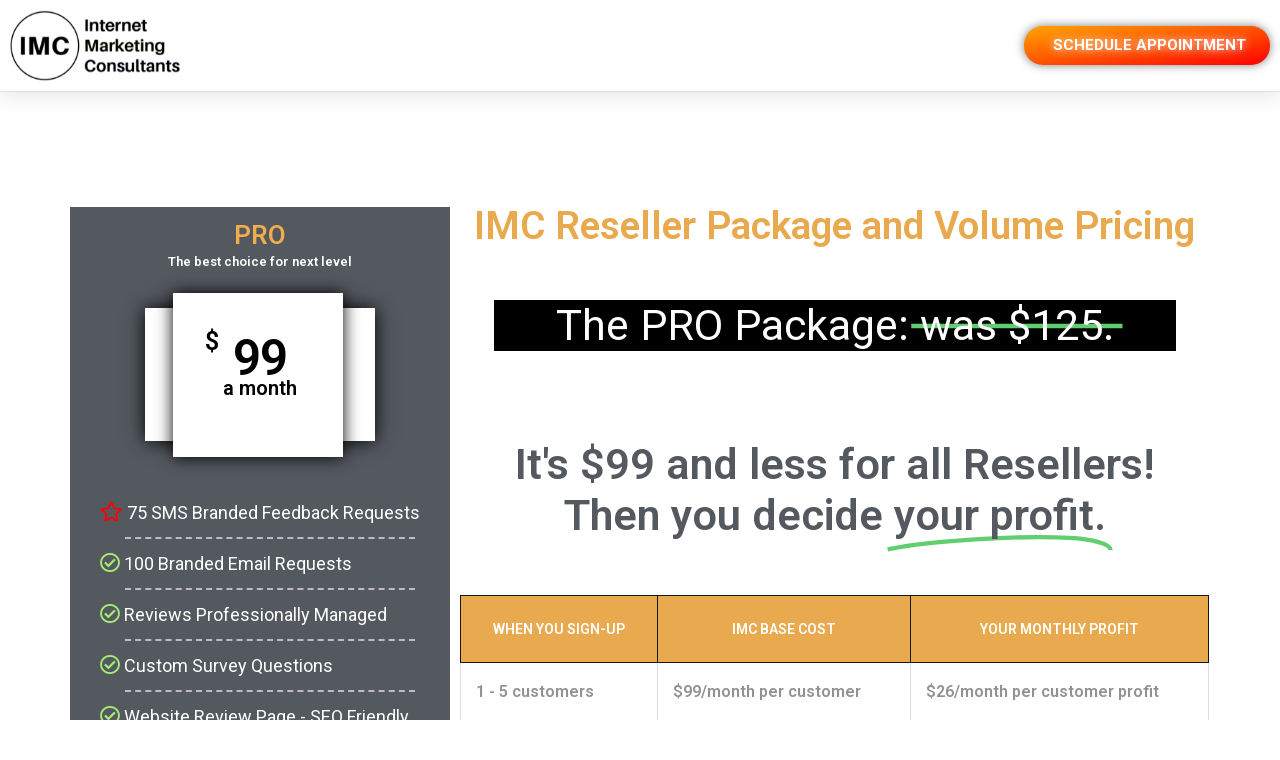

--- FILE ---
content_type: text/html; charset=UTF-8
request_url: https://theimccompany.com/pro-reseller-package/
body_size: 17744
content:

<!DOCTYPE html>
<html class="html" lang="en">
<head>
	<meta charset="UTF-8">
	<link rel="profile" href="https://gmpg.org/xfn/11">

	<title>Pro Reseller Package &#8211; The IMC Company</title>
<meta name='robots' content='max-image-preview:large' />
<meta name="viewport" content="width=device-width, initial-scale=1"><link rel='dns-prefetch' href='//s.w.org' />
<link rel="alternate" type="application/rss+xml" title="The IMC Company &raquo; Feed" href="https://theimccompany.com/feed/" />
<link rel="alternate" type="application/rss+xml" title="The IMC Company &raquo; Comments Feed" href="https://theimccompany.com/comments/feed/" />
		<script type="text/javascript">
			window._wpemojiSettings = {"baseUrl":"https:\/\/s.w.org\/images\/core\/emoji\/13.1.0\/72x72\/","ext":".png","svgUrl":"https:\/\/s.w.org\/images\/core\/emoji\/13.1.0\/svg\/","svgExt":".svg","source":{"concatemoji":"https:\/\/theimccompany.com\/wp-includes\/js\/wp-emoji-release.min.js?ver=5.8.12"}};
			!function(e,a,t){var n,r,o,i=a.createElement("canvas"),p=i.getContext&&i.getContext("2d");function s(e,t){var a=String.fromCharCode;p.clearRect(0,0,i.width,i.height),p.fillText(a.apply(this,e),0,0);e=i.toDataURL();return p.clearRect(0,0,i.width,i.height),p.fillText(a.apply(this,t),0,0),e===i.toDataURL()}function c(e){var t=a.createElement("script");t.src=e,t.defer=t.type="text/javascript",a.getElementsByTagName("head")[0].appendChild(t)}for(o=Array("flag","emoji"),t.supports={everything:!0,everythingExceptFlag:!0},r=0;r<o.length;r++)t.supports[o[r]]=function(e){if(!p||!p.fillText)return!1;switch(p.textBaseline="top",p.font="600 32px Arial",e){case"flag":return s([127987,65039,8205,9895,65039],[127987,65039,8203,9895,65039])?!1:!s([55356,56826,55356,56819],[55356,56826,8203,55356,56819])&&!s([55356,57332,56128,56423,56128,56418,56128,56421,56128,56430,56128,56423,56128,56447],[55356,57332,8203,56128,56423,8203,56128,56418,8203,56128,56421,8203,56128,56430,8203,56128,56423,8203,56128,56447]);case"emoji":return!s([10084,65039,8205,55357,56613],[10084,65039,8203,55357,56613])}return!1}(o[r]),t.supports.everything=t.supports.everything&&t.supports[o[r]],"flag"!==o[r]&&(t.supports.everythingExceptFlag=t.supports.everythingExceptFlag&&t.supports[o[r]]);t.supports.everythingExceptFlag=t.supports.everythingExceptFlag&&!t.supports.flag,t.DOMReady=!1,t.readyCallback=function(){t.DOMReady=!0},t.supports.everything||(n=function(){t.readyCallback()},a.addEventListener?(a.addEventListener("DOMContentLoaded",n,!1),e.addEventListener("load",n,!1)):(e.attachEvent("onload",n),a.attachEvent("onreadystatechange",function(){"complete"===a.readyState&&t.readyCallback()})),(n=t.source||{}).concatemoji?c(n.concatemoji):n.wpemoji&&n.twemoji&&(c(n.twemoji),c(n.wpemoji)))}(window,document,window._wpemojiSettings);
		</script>
		<style type="text/css">
img.wp-smiley,
img.emoji {
	display: inline !important;
	border: none !important;
	box-shadow: none !important;
	height: 1em !important;
	width: 1em !important;
	margin: 0 .07em !important;
	vertical-align: -0.1em !important;
	background: none !important;
	padding: 0 !important;
}
</style>
	<link rel='stylesheet' id='atomic-blocks-fontawesome-css'  href='https://theimccompany.com/wp-content/plugins/atomic-blocks/dist/assets/fontawesome/css/all.min.css?ver=1627424033' type='text/css' media='all' />
<link rel='stylesheet' id='wp-block-library-css'  href='https://theimccompany.com/wp-includes/css/dist/block-library/style.min.css?ver=5.8.12' type='text/css' media='all' />
<style id='wp-block-library-theme-inline-css' type='text/css'>
#start-resizable-editor-section{display:none}.wp-block-audio figcaption{color:#555;font-size:13px;text-align:center}.is-dark-theme .wp-block-audio figcaption{color:hsla(0,0%,100%,.65)}.wp-block-code{font-family:Menlo,Consolas,monaco,monospace;color:#1e1e1e;padding:.8em 1em;border:1px solid #ddd;border-radius:4px}.wp-block-embed figcaption{color:#555;font-size:13px;text-align:center}.is-dark-theme .wp-block-embed figcaption{color:hsla(0,0%,100%,.65)}.blocks-gallery-caption{color:#555;font-size:13px;text-align:center}.is-dark-theme .blocks-gallery-caption{color:hsla(0,0%,100%,.65)}.wp-block-image figcaption{color:#555;font-size:13px;text-align:center}.is-dark-theme .wp-block-image figcaption{color:hsla(0,0%,100%,.65)}.wp-block-pullquote{border-top:4px solid;border-bottom:4px solid;margin-bottom:1.75em;color:currentColor}.wp-block-pullquote__citation,.wp-block-pullquote cite,.wp-block-pullquote footer{color:currentColor;text-transform:uppercase;font-size:.8125em;font-style:normal}.wp-block-quote{border-left:.25em solid;margin:0 0 1.75em;padding-left:1em}.wp-block-quote cite,.wp-block-quote footer{color:currentColor;font-size:.8125em;position:relative;font-style:normal}.wp-block-quote.has-text-align-right{border-left:none;border-right:.25em solid;padding-left:0;padding-right:1em}.wp-block-quote.has-text-align-center{border:none;padding-left:0}.wp-block-quote.is-large,.wp-block-quote.is-style-large{border:none}.wp-block-search .wp-block-search__label{font-weight:700}.wp-block-group.has-background{padding:1.25em 2.375em;margin-top:0;margin-bottom:0}.wp-block-separator{border:none;border-bottom:2px solid;margin-left:auto;margin-right:auto;opacity:.4}.wp-block-separator:not(.is-style-wide):not(.is-style-dots){width:100px}.wp-block-separator.has-background:not(.is-style-dots){border-bottom:none;height:1px}.wp-block-separator.has-background:not(.is-style-wide):not(.is-style-dots){height:2px}.wp-block-table thead{border-bottom:3px solid}.wp-block-table tfoot{border-top:3px solid}.wp-block-table td,.wp-block-table th{padding:.5em;border:1px solid;word-break:normal}.wp-block-table figcaption{color:#555;font-size:13px;text-align:center}.is-dark-theme .wp-block-table figcaption{color:hsla(0,0%,100%,.65)}.wp-block-video figcaption{color:#555;font-size:13px;text-align:center}.is-dark-theme .wp-block-video figcaption{color:hsla(0,0%,100%,.65)}.wp-block-template-part.has-background{padding:1.25em 2.375em;margin-top:0;margin-bottom:0}#end-resizable-editor-section{display:none}
</style>
<link rel='stylesheet' id='atomic-blocks-style-css-css'  href='https://theimccompany.com/wp-content/plugins/atomic-blocks/dist/blocks.style.build.css?ver=1627424033' type='text/css' media='all' />
<link rel='stylesheet' id='wpforms-classic-full-css'  href='https://theimccompany.com/wp-content/plugins/wpforms-lite/assets/css/frontend/classic/wpforms-full.min.css?ver=1.8.2.3' type='text/css' media='all' />
<link rel='stylesheet' id='ccff44ecc-css'  href='https://theimccompany.com/wp-content/uploads/essential-addons-elementor/734e5f942.min.css?ver=1768704329' type='text/css' media='all' />
<link rel='stylesheet' id='font-awesome-css'  href='https://theimccompany.com/wp-content/themes/oceanwp/assets/fonts/fontawesome/css/all.min.css?ver=5.11.2' type='text/css' media='all' />
<link rel='stylesheet' id='simple-line-icons-css'  href='https://theimccompany.com/wp-content/themes/oceanwp/assets/css/third/simple-line-icons.min.css?ver=2.4.0' type='text/css' media='all' />
<link rel='stylesheet' id='magnific-popup-css'  href='https://theimccompany.com/wp-content/plugins/happy-elementor-addons/assets/vendor/magnific-popup/magnific-popup.css?ver=3.2.2' type='text/css' media='all' />
<link rel='stylesheet' id='slick-css'  href='https://theimccompany.com/wp-content/plugins/happy-elementor-addons/assets/vendor/slick/slick.css?ver=3.2.2' type='text/css' media='all' />
<link rel='stylesheet' id='oceanwp-style-css'  href='https://theimccompany.com/wp-content/themes/oceanwp/assets/css/style.min.css?ver=1.8.6' type='text/css' media='all' />
<link rel='stylesheet' id='elementor-icons-css'  href='https://theimccompany.com/wp-content/plugins/elementor/assets/lib/eicons/css/elementor-icons.min.css?ver=5.12.0' type='text/css' media='all' />
<style id='elementor-icons-inline-css' type='text/css'>

		.elementor-add-new-section .elementor-add-templately-promo-button{
            background-color: #5d4fff;
            background-image: url(https://theimccompany.com/wp-content/plugins/essential-addons-for-elementor-lite/assets/admin/images/templately/logo-icon.svg);
            background-repeat: no-repeat;
            background-position: center center;
            margin-left: 5px;
            position: relative;
            bottom: 5px;
        }
</style>
<link rel='stylesheet' id='elementor-frontend-legacy-css'  href='https://theimccompany.com/wp-content/plugins/elementor/assets/css/frontend-legacy.min.css?ver=3.4.5' type='text/css' media='all' />
<link rel='stylesheet' id='elementor-frontend-css'  href='https://theimccompany.com/wp-content/plugins/elementor/assets/css/frontend.min.css?ver=3.4.5' type='text/css' media='all' />
<style id='elementor-frontend-inline-css' type='text/css'>
@font-face{font-family:eicons;src:url(https://theimccompany.com/wp-content/plugins/elementor/assets/lib/eicons/fonts/eicons.eot?5.10.0);src:url(https://theimccompany.com/wp-content/plugins/elementor/assets/lib/eicons/fonts/eicons.eot?5.10.0#iefix) format("embedded-opentype"),url(https://theimccompany.com/wp-content/plugins/elementor/assets/lib/eicons/fonts/eicons.woff2?5.10.0) format("woff2"),url(https://theimccompany.com/wp-content/plugins/elementor/assets/lib/eicons/fonts/eicons.woff?5.10.0) format("woff"),url(https://theimccompany.com/wp-content/plugins/elementor/assets/lib/eicons/fonts/eicons.ttf?5.10.0) format("truetype"),url(https://theimccompany.com/wp-content/plugins/elementor/assets/lib/eicons/fonts/eicons.svg?5.10.0#eicon) format("svg");font-weight:400;font-style:normal}
@-webkit-keyframes ha_fadeIn{0%{opacity:0}to{opacity:1}}@keyframes ha_fadeIn{0%{opacity:0}to{opacity:1}}.ha_fadeIn{-webkit-animation-name:ha_fadeIn;animation-name:ha_fadeIn}@-webkit-keyframes ha_zoomIn{0%{opacity:0;-webkit-transform:scale3d(.3,.3,.3);transform:scale3d(.3,.3,.3)}50%{opacity:1}}@keyframes ha_zoomIn{0%{opacity:0;-webkit-transform:scale3d(.3,.3,.3);transform:scale3d(.3,.3,.3)}50%{opacity:1}}.ha_zoomIn{-webkit-animation-name:ha_zoomIn;animation-name:ha_zoomIn}@-webkit-keyframes ha_rollIn{0%{opacity:0;-webkit-transform:translate3d(-100%,0,0) rotate3d(0,0,1,-120deg);transform:translate3d(-100%,0,0) rotate3d(0,0,1,-120deg)}to{opacity:1}}@keyframes ha_rollIn{0%{opacity:0;-webkit-transform:translate3d(-100%,0,0) rotate3d(0,0,1,-120deg);transform:translate3d(-100%,0,0) rotate3d(0,0,1,-120deg)}to{opacity:1}}.ha_rollIn{-webkit-animation-name:ha_rollIn;animation-name:ha_rollIn}@-webkit-keyframes ha_bounce{0%,20%,53%,to{-webkit-animation-timing-function:cubic-bezier(.215,.61,.355,1);animation-timing-function:cubic-bezier(.215,.61,.355,1)}40%,43%{-webkit-transform:translate3d(0,-30px,0) scaleY(1.1);transform:translate3d(0,-30px,0) scaleY(1.1);-webkit-animation-timing-function:cubic-bezier(.755,.05,.855,.06);animation-timing-function:cubic-bezier(.755,.05,.855,.06)}70%{-webkit-transform:translate3d(0,-15px,0) scaleY(1.05);transform:translate3d(0,-15px,0) scaleY(1.05);-webkit-animation-timing-function:cubic-bezier(.755,.05,.855,.06);animation-timing-function:cubic-bezier(.755,.05,.855,.06)}80%{-webkit-transition-timing-function:cubic-bezier(.215,.61,.355,1);transition-timing-function:cubic-bezier(.215,.61,.355,1);-webkit-transform:translate3d(0,0,0) scaleY(.95);transform:translate3d(0,0,0) scaleY(.95)}90%{-webkit-transform:translate3d(0,-4px,0) scaleY(1.02);transform:translate3d(0,-4px,0) scaleY(1.02)}}@keyframes ha_bounce{0%,20%,53%,to{-webkit-animation-timing-function:cubic-bezier(.215,.61,.355,1);animation-timing-function:cubic-bezier(.215,.61,.355,1)}40%,43%{-webkit-transform:translate3d(0,-30px,0) scaleY(1.1);transform:translate3d(0,-30px,0) scaleY(1.1);-webkit-animation-timing-function:cubic-bezier(.755,.05,.855,.06);animation-timing-function:cubic-bezier(.755,.05,.855,.06)}70%{-webkit-transform:translate3d(0,-15px,0) scaleY(1.05);transform:translate3d(0,-15px,0) scaleY(1.05);-webkit-animation-timing-function:cubic-bezier(.755,.05,.855,.06);animation-timing-function:cubic-bezier(.755,.05,.855,.06)}80%{-webkit-transition-timing-function:cubic-bezier(.215,.61,.355,1);transition-timing-function:cubic-bezier(.215,.61,.355,1);-webkit-transform:translate3d(0,0,0) scaleY(.95);transform:translate3d(0,0,0) scaleY(.95)}90%{-webkit-transform:translate3d(0,-4px,0) scaleY(1.02);transform:translate3d(0,-4px,0) scaleY(1.02)}}.ha_bounce{-webkit-transform-origin:center bottom;-ms-transform-origin:center bottom;transform-origin:center bottom;-webkit-animation-name:ha_bounce;animation-name:ha_bounce}@-webkit-keyframes ha_bounceIn{0%,20%,40%,60%,80%,to{-webkit-animation-timing-function:cubic-bezier(.215,.61,.355,1);animation-timing-function:cubic-bezier(.215,.61,.355,1)}0%{opacity:0;-webkit-transform:scale3d(.3,.3,.3);transform:scale3d(.3,.3,.3)}20%{-webkit-transform:scale3d(1.1,1.1,1.1);transform:scale3d(1.1,1.1,1.1)}40%{-webkit-transform:scale3d(.9,.9,.9);transform:scale3d(.9,.9,.9)}60%{opacity:1;-webkit-transform:scale3d(1.03,1.03,1.03);transform:scale3d(1.03,1.03,1.03)}80%{-webkit-transform:scale3d(.97,.97,.97);transform:scale3d(.97,.97,.97)}to{opacity:1}}@keyframes ha_bounceIn{0%,20%,40%,60%,80%,to{-webkit-animation-timing-function:cubic-bezier(.215,.61,.355,1);animation-timing-function:cubic-bezier(.215,.61,.355,1)}0%{opacity:0;-webkit-transform:scale3d(.3,.3,.3);transform:scale3d(.3,.3,.3)}20%{-webkit-transform:scale3d(1.1,1.1,1.1);transform:scale3d(1.1,1.1,1.1)}40%{-webkit-transform:scale3d(.9,.9,.9);transform:scale3d(.9,.9,.9)}60%{opacity:1;-webkit-transform:scale3d(1.03,1.03,1.03);transform:scale3d(1.03,1.03,1.03)}80%{-webkit-transform:scale3d(.97,.97,.97);transform:scale3d(.97,.97,.97)}to{opacity:1}}.ha_bounceIn{-webkit-animation-name:ha_bounceIn;animation-name:ha_bounceIn;-webkit-animation-duration:calc(1s*.75);-webkit-animation-duration:calc(var(--animate-duration)*.75);animation-duration:calc(1s*.75);animation-duration:calc(var(--animate-duration)*.75)}@-webkit-keyframes ha_flipInX{0%{opacity:0;-webkit-transform:perspective(400px) rotate3d(1,0,0,90deg);transform:perspective(400px) rotate3d(1,0,0,90deg);-webkit-animation-timing-function:ease-in;animation-timing-function:ease-in}40%{-webkit-transform:perspective(400px) rotate3d(1,0,0,-20deg);transform:perspective(400px) rotate3d(1,0,0,-20deg);-webkit-animation-timing-function:ease-in;animation-timing-function:ease-in}60%{opacity:1;-webkit-transform:perspective(400px) rotate3d(1,0,0,10deg);transform:perspective(400px) rotate3d(1,0,0,10deg)}80%{-webkit-transform:perspective(400px) rotate3d(1,0,0,-5deg);transform:perspective(400px) rotate3d(1,0,0,-5deg)}}@keyframes ha_flipInX{0%{opacity:0;-webkit-transform:perspective(400px) rotate3d(1,0,0,90deg);transform:perspective(400px) rotate3d(1,0,0,90deg);-webkit-animation-timing-function:ease-in;animation-timing-function:ease-in}40%{-webkit-transform:perspective(400px) rotate3d(1,0,0,-20deg);transform:perspective(400px) rotate3d(1,0,0,-20deg);-webkit-animation-timing-function:ease-in;animation-timing-function:ease-in}60%{opacity:1;-webkit-transform:perspective(400px) rotate3d(1,0,0,10deg);transform:perspective(400px) rotate3d(1,0,0,10deg)}80%{-webkit-transform:perspective(400px) rotate3d(1,0,0,-5deg);transform:perspective(400px) rotate3d(1,0,0,-5deg)}}.ha_flipInX,.ha_flipInY{-webkit-animation-name:ha_flipInX;animation-name:ha_flipInX;-webkit-backface-visibility:visible!important;backface-visibility:visible!important}@-webkit-keyframes ha_flipInY{0%{opacity:0;-webkit-transform:perspective(400px) rotate3d(0,1,0,90deg);transform:perspective(400px) rotate3d(0,1,0,90deg);-webkit-animation-timing-function:ease-in;animation-timing-function:ease-in}40%{-webkit-transform:perspective(400px) rotate3d(0,1,0,-20deg);transform:perspective(400px) rotate3d(0,1,0,-20deg);-webkit-animation-timing-function:ease-in;animation-timing-function:ease-in}60%{opacity:1;-webkit-transform:perspective(400px) rotate3d(0,1,0,10deg);transform:perspective(400px) rotate3d(0,1,0,10deg)}80%{-webkit-transform:perspective(400px) rotate3d(0,1,0,-5deg);transform:perspective(400px) rotate3d(0,1,0,-5deg)}}@keyframes ha_flipInY{0%{opacity:0;-webkit-transform:perspective(400px) rotate3d(0,1,0,90deg);transform:perspective(400px) rotate3d(0,1,0,90deg);-webkit-animation-timing-function:ease-in;animation-timing-function:ease-in}40%{-webkit-transform:perspective(400px) rotate3d(0,1,0,-20deg);transform:perspective(400px) rotate3d(0,1,0,-20deg);-webkit-animation-timing-function:ease-in;animation-timing-function:ease-in}60%{opacity:1;-webkit-transform:perspective(400px) rotate3d(0,1,0,10deg);transform:perspective(400px) rotate3d(0,1,0,10deg)}80%{-webkit-transform:perspective(400px) rotate3d(0,1,0,-5deg);transform:perspective(400px) rotate3d(0,1,0,-5deg)}}.ha_flipInY{-webkit-animation-name:ha_flipInY;animation-name:ha_flipInY}@-webkit-keyframes ha_swing{20%{-webkit-transform:rotate3d(0,0,1,15deg);transform:rotate3d(0,0,1,15deg)}40%{-webkit-transform:rotate3d(0,0,1,-10deg);transform:rotate3d(0,0,1,-10deg)}60%{-webkit-transform:rotate3d(0,0,1,5deg);transform:rotate3d(0,0,1,5deg)}80%{-webkit-transform:rotate3d(0,0,1,-5deg);transform:rotate3d(0,0,1,-5deg)}}@keyframes ha_swing{20%{-webkit-transform:rotate3d(0,0,1,15deg);transform:rotate3d(0,0,1,15deg)}40%{-webkit-transform:rotate3d(0,0,1,-10deg);transform:rotate3d(0,0,1,-10deg)}60%{-webkit-transform:rotate3d(0,0,1,5deg);transform:rotate3d(0,0,1,5deg)}80%{-webkit-transform:rotate3d(0,0,1,-5deg);transform:rotate3d(0,0,1,-5deg)}}.ha_swing{-webkit-transform-origin:top center;-ms-transform-origin:top center;transform-origin:top center;-webkit-animation-name:ha_swing;animation-name:ha_swing}@-webkit-keyframes ha_slideInDown{0%{visibility:visible;-webkit-transform:translate3d(0,-100%,0);transform:translate3d(0,-100%,0)}}@keyframes ha_slideInDown{0%{visibility:visible;-webkit-transform:translate3d(0,-100%,0);transform:translate3d(0,-100%,0)}}.ha_slideInDown{-webkit-animation-name:ha_slideInDown;animation-name:ha_slideInDown}@-webkit-keyframes ha_slideInUp{0%{visibility:visible;-webkit-transform:translate3d(0,100%,0);transform:translate3d(0,100%,0)}}@keyframes ha_slideInUp{0%{visibility:visible;-webkit-transform:translate3d(0,100%,0);transform:translate3d(0,100%,0)}}.ha_slideInUp{-webkit-animation-name:ha_slideInUp;animation-name:ha_slideInUp}@-webkit-keyframes ha_slideInLeft{0%{visibility:visible;-webkit-transform:translate3d(-100%,0,0);transform:translate3d(-100%,0,0)}}@keyframes ha_slideInLeft{0%{visibility:visible;-webkit-transform:translate3d(-100%,0,0);transform:translate3d(-100%,0,0)}}.ha_slideInLeft{-webkit-animation-name:ha_slideInLeft;animation-name:ha_slideInLeft}@-webkit-keyframes ha_slideInRight{0%{visibility:visible;-webkit-transform:translate3d(100%,0,0);transform:translate3d(100%,0,0)}}@keyframes ha_slideInRight{0%{visibility:visible;-webkit-transform:translate3d(100%,0,0);transform:translate3d(100%,0,0)}}.ha_slideInRight{-webkit-animation-name:ha_slideInRight;animation-name:ha_slideInRight}.ha-css-transform-yes{-webkit-transition-duration:var(--ha-tfx-transition-duration,.2s);transition-duration:var(--ha-tfx-transition-duration,.2s);-webkit-transition-property:-webkit-transform;transition-property:transform;transition-property:transform,-webkit-transform;-webkit-transform:translate(var(--ha-tfx-translate-x,0),var(--ha-tfx-translate-y,0)) scale(var(--ha-tfx-scale-x,1),var(--ha-tfx-scale-y,1)) skew(var(--ha-tfx-skew-x,0),var(--ha-tfx-skew-y,0)) rotateX(var(--ha-tfx-rotate-x,0)) rotateY(var(--ha-tfx-rotate-y,0)) rotateZ(var(--ha-tfx-rotate-z,0));transform:translate(var(--ha-tfx-translate-x,0),var(--ha-tfx-translate-y,0)) scale(var(--ha-tfx-scale-x,1),var(--ha-tfx-scale-y,1)) skew(var(--ha-tfx-skew-x,0),var(--ha-tfx-skew-y,0)) rotateX(var(--ha-tfx-rotate-x,0)) rotateY(var(--ha-tfx-rotate-y,0)) rotateZ(var(--ha-tfx-rotate-z,0))}.ha-css-transform-yes:hover{-webkit-transform:translate(var(--ha-tfx-translate-x-hover,var(--ha-tfx-translate-x,0)),var(--ha-tfx-translate-y-hover,var(--ha-tfx-translate-y,0))) scale(var(--ha-tfx-scale-x-hover,var(--ha-tfx-scale-x,1)),var(--ha-tfx-scale-y-hover,var(--ha-tfx-scale-y,1))) skew(var(--ha-tfx-skew-x-hover,var(--ha-tfx-skew-x,0)),var(--ha-tfx-skew-y-hover,var(--ha-tfx-skew-y,0))) rotateX(var(--ha-tfx-rotate-x-hover,var(--ha-tfx-rotate-x,0))) rotateY(var(--ha-tfx-rotate-y-hover,var(--ha-tfx-rotate-y,0))) rotateZ(var(--ha-tfx-rotate-z-hover,var(--ha-tfx-rotate-z,0)));transform:translate(var(--ha-tfx-translate-x-hover,var(--ha-tfx-translate-x,0)),var(--ha-tfx-translate-y-hover,var(--ha-tfx-translate-y,0))) scale(var(--ha-tfx-scale-x-hover,var(--ha-tfx-scale-x,1)),var(--ha-tfx-scale-y-hover,var(--ha-tfx-scale-y,1))) skew(var(--ha-tfx-skew-x-hover,var(--ha-tfx-skew-x,0)),var(--ha-tfx-skew-y-hover,var(--ha-tfx-skew-y,0))) rotateX(var(--ha-tfx-rotate-x-hover,var(--ha-tfx-rotate-x,0))) rotateY(var(--ha-tfx-rotate-y-hover,var(--ha-tfx-rotate-y,0))) rotateZ(var(--ha-tfx-rotate-z-hover,var(--ha-tfx-rotate-z,0)))}.happy-addon>.elementor-widget-container{word-wrap:break-word;overflow-wrap:break-word;box-sizing:border-box}.happy-addon>.elementor-widget-container *{box-sizing:border-box}.happy-addon p:empty{display:none}.happy-addon .elementor-inline-editing{min-height:auto!important}.happy-addon-pro img{max-width:100%;height:auto;-o-object-fit:cover;object-fit:cover}.ha-screen-reader-text{position:absolute;overflow:hidden;clip:rect(1px,1px,1px,1px);margin:-1px;padding:0;width:1px;height:1px;border:0;word-wrap:normal!important;-webkit-clip-path:inset(50%);clip-path:inset(50%)}.ha-has-bg-overlay>.elementor-widget-container{position:relative;z-index:1}.ha-has-bg-overlay>.elementor-widget-container:before{position:absolute;top:0;left:0;z-index:-1;width:100%;height:100%;content:""}.ha-popup--is-enabled .ha-js-popup,.ha-popup--is-enabled .ha-js-popup img{cursor:-webkit-zoom-in!important;cursor:zoom-in!important}.mfp-wrap .mfp-arrow,.mfp-wrap .mfp-close{background-color:transparent}.mfp-wrap .mfp-arrow:focus,.mfp-wrap .mfp-close:focus{outline-width:thin}.ha-advanced-tooltip-enable{position:relative;cursor:pointer;--ha-tooltip-arrow-color:#000;--ha-tooltip-arrow-distance:0}.ha-advanced-tooltip-enable .ha-advanced-tooltip-content{position:absolute;z-index:999;display:none;padding:5px 0;width:120px;height:auto;border-radius:6px;background-color:#000;color:#fff;text-align:center;opacity:0}.ha-advanced-tooltip-enable .ha-advanced-tooltip-content::after{position:absolute;border-width:5px;border-style:solid;content:""}.ha-advanced-tooltip-enable .ha-advanced-tooltip-content.no-arrow::after{visibility:hidden}.ha-advanced-tooltip-enable .ha-advanced-tooltip-content.show{display:inline-block;opacity:1}.ha-advanced-tooltip-enable.ha-advanced-tooltip-top .ha-advanced-tooltip-content,body[data-elementor-device-mode=tablet] .ha-advanced-tooltip-enable.ha-advanced-tooltip-tablet-top .ha-advanced-tooltip-content{top:unset;right:0;bottom:calc(101% + var(--ha-tooltip-arrow-distance));left:0;margin:0 auto}.ha-advanced-tooltip-enable.ha-advanced-tooltip-top .ha-advanced-tooltip-content::after,body[data-elementor-device-mode=tablet] .ha-advanced-tooltip-enable.ha-advanced-tooltip-tablet-top .ha-advanced-tooltip-content::after{top:100%;right:unset;bottom:unset;left:50%;border-color:var(--ha-tooltip-arrow-color) transparent transparent;-webkit-transform:translateX(-50%);-ms-transform:translateX(-50%);transform:translateX(-50%)}.ha-advanced-tooltip-enable.ha-advanced-tooltip-bottom .ha-advanced-tooltip-content,body[data-elementor-device-mode=tablet] .ha-advanced-tooltip-enable.ha-advanced-tooltip-tablet-bottom .ha-advanced-tooltip-content{top:calc(101% + var(--ha-tooltip-arrow-distance));right:0;bottom:unset;left:0;margin:0 auto}.ha-advanced-tooltip-enable.ha-advanced-tooltip-bottom .ha-advanced-tooltip-content::after,body[data-elementor-device-mode=tablet] .ha-advanced-tooltip-enable.ha-advanced-tooltip-tablet-bottom .ha-advanced-tooltip-content::after{top:unset;right:unset;bottom:100%;left:50%;border-color:transparent transparent var(--ha-tooltip-arrow-color);-webkit-transform:translateX(-50%);-ms-transform:translateX(-50%);transform:translateX(-50%)}.ha-advanced-tooltip-enable.ha-advanced-tooltip-left .ha-advanced-tooltip-content,body[data-elementor-device-mode=tablet] .ha-advanced-tooltip-enable.ha-advanced-tooltip-tablet-left .ha-advanced-tooltip-content{top:50%;right:calc(101% + var(--ha-tooltip-arrow-distance));bottom:unset;left:unset;-webkit-transform:translateY(-50%);-ms-transform:translateY(-50%);transform:translateY(-50%)}.ha-advanced-tooltip-enable.ha-advanced-tooltip-left .ha-advanced-tooltip-content::after,body[data-elementor-device-mode=tablet] .ha-advanced-tooltip-enable.ha-advanced-tooltip-tablet-left .ha-advanced-tooltip-content::after{top:50%;right:unset;bottom:unset;left:100%;border-color:transparent transparent transparent var(--ha-tooltip-arrow-color);-webkit-transform:translateY(-50%);-ms-transform:translateY(-50%);transform:translateY(-50%)}.ha-advanced-tooltip-enable.ha-advanced-tooltip-right .ha-advanced-tooltip-content,body[data-elementor-device-mode=tablet] .ha-advanced-tooltip-enable.ha-advanced-tooltip-tablet-right .ha-advanced-tooltip-content{top:50%;right:unset;bottom:unset;left:calc(101% + var(--ha-tooltip-arrow-distance));-webkit-transform:translateY(-50%);-ms-transform:translateY(-50%);transform:translateY(-50%)}.ha-advanced-tooltip-enable.ha-advanced-tooltip-right .ha-advanced-tooltip-content::after,body[data-elementor-device-mode=tablet] .ha-advanced-tooltip-enable.ha-advanced-tooltip-tablet-right .ha-advanced-tooltip-content::after{top:50%;right:100%;bottom:unset;left:unset;border-color:transparent var(--ha-tooltip-arrow-color) transparent transparent;-webkit-transform:translateY(-50%);-ms-transform:translateY(-50%);transform:translateY(-50%)}body[data-elementor-device-mode=mobile] .ha-advanced-tooltip-enable.ha-advanced-tooltip-mobile-top .ha-advanced-tooltip-content{top:unset;right:0;bottom:calc(101% + var(--ha-tooltip-arrow-distance));left:0;margin:0 auto}body[data-elementor-device-mode=mobile] .ha-advanced-tooltip-enable.ha-advanced-tooltip-mobile-top .ha-advanced-tooltip-content::after{top:100%;right:unset;bottom:unset;left:50%;border-color:var(--ha-tooltip-arrow-color) transparent transparent;-webkit-transform:translateX(-50%);-ms-transform:translateX(-50%);transform:translateX(-50%)}body[data-elementor-device-mode=mobile] .ha-advanced-tooltip-enable.ha-advanced-tooltip-mobile-bottom .ha-advanced-tooltip-content{top:calc(101% + var(--ha-tooltip-arrow-distance));right:0;bottom:unset;left:0;margin:0 auto}body[data-elementor-device-mode=mobile] .ha-advanced-tooltip-enable.ha-advanced-tooltip-mobile-bottom .ha-advanced-tooltip-content::after{top:unset;right:unset;bottom:100%;left:50%;border-color:transparent transparent var(--ha-tooltip-arrow-color);-webkit-transform:translateX(-50%);-ms-transform:translateX(-50%);transform:translateX(-50%)}body[data-elementor-device-mode=mobile] .ha-advanced-tooltip-enable.ha-advanced-tooltip-mobile-left .ha-advanced-tooltip-content{top:50%;right:calc(101% + var(--ha-tooltip-arrow-distance));bottom:unset;left:unset;-webkit-transform:translateY(-50%);-ms-transform:translateY(-50%);transform:translateY(-50%)}body[data-elementor-device-mode=mobile] .ha-advanced-tooltip-enable.ha-advanced-tooltip-mobile-left .ha-advanced-tooltip-content::after{top:50%;right:unset;bottom:unset;left:100%;border-color:transparent transparent transparent var(--ha-tooltip-arrow-color);-webkit-transform:translateY(-50%);-ms-transform:translateY(-50%);transform:translateY(-50%)}body[data-elementor-device-mode=mobile] .ha-advanced-tooltip-enable.ha-advanced-tooltip-mobile-right .ha-advanced-tooltip-content{top:50%;right:unset;bottom:unset;left:calc(101% + var(--ha-tooltip-arrow-distance));-webkit-transform:translateY(-50%);-ms-transform:translateY(-50%);transform:translateY(-50%)}body[data-elementor-device-mode=mobile] .ha-advanced-tooltip-enable.ha-advanced-tooltip-mobile-right .ha-advanced-tooltip-content::after{top:50%;right:100%;bottom:unset;left:unset;border-color:transparent var(--ha-tooltip-arrow-color) transparent transparent;-webkit-transform:translateY(-50%);-ms-transform:translateY(-50%);transform:translateY(-50%)}
</style>
<link rel='stylesheet' id='elementor-post-23-css'  href='https://theimccompany.com/wp-content/uploads/elementor/css/post-23.css?ver=1690933303' type='text/css' media='all' />
<link rel='stylesheet' id='elementor-pro-css'  href='https://theimccompany.com/wp-content/plugins/elementor-pro/assets/css/frontend.min.css?ver=3.4.2' type='text/css' media='all' />
<link rel='stylesheet' id='font-awesome-5-all-css'  href='https://theimccompany.com/wp-content/plugins/elementor/assets/lib/font-awesome/css/all.min.css?ver=4.9.4' type='text/css' media='all' />
<link rel='stylesheet' id='font-awesome-4-shim-css'  href='https://theimccompany.com/wp-content/plugins/elementor/assets/lib/font-awesome/css/v4-shims.min.css?ver=4.9.4' type='text/css' media='all' />
<link rel='stylesheet' id='elementor-global-css'  href='https://theimccompany.com/wp-content/uploads/elementor/css/global.css?ver=1690934336' type='text/css' media='all' />
<link rel='stylesheet' id='elementor-post-2780-css'  href='https://theimccompany.com/wp-content/uploads/elementor/css/post-2780.css?ver=1690934343' type='text/css' media='all' />
<link rel='stylesheet' id='elementor-post-221-css'  href='https://theimccompany.com/wp-content/uploads/elementor/css/post-221.css?ver=1690934336' type='text/css' media='all' />
<link rel='stylesheet' id='happy-icons-css'  href='https://theimccompany.com/wp-content/plugins/happy-elementor-addons/assets/fonts/style.min.css?ver=3.2.2' type='text/css' media='all' />
<link rel='stylesheet' id='elementor-post-747-css'  href='https://theimccompany.com/wp-content/uploads/elementor/css/post-747.css?ver=1690934336' type='text/css' media='all' />
<link rel='stylesheet' id='elementor-post-2029-css'  href='https://theimccompany.com/wp-content/uploads/elementor/css/post-2029.css?ver=1690934336' type='text/css' media='all' />
<link rel='stylesheet' id='elementor-post-1659-css'  href='https://theimccompany.com/wp-content/uploads/elementor/css/post-1659.css?ver=1690934336' type='text/css' media='all' />
<link rel='stylesheet' id='elementor-post-1430-css'  href='https://theimccompany.com/wp-content/uploads/elementor/css/post-1430.css?ver=1690934336' type='text/css' media='all' />
<link rel='stylesheet' id='simple-social-icons-font-css'  href='https://theimccompany.com/wp-content/plugins/simple-social-icons/css/style.css?ver=3.0.2' type='text/css' media='all' />
<link rel='stylesheet' id='happy-elementor-addons-2780-css'  href='https://theimccompany.com/wp-content/uploads/happyaddons/css/ha-2780.css?ver=3.2.2.1658224290' type='text/css' media='all' />
<link rel='stylesheet' id='google-fonts-1-css'  href='https://fonts.googleapis.com/css?family=Roboto%3A100%2C100italic%2C200%2C200italic%2C300%2C300italic%2C400%2C400italic%2C500%2C500italic%2C600%2C600italic%2C700%2C700italic%2C800%2C800italic%2C900%2C900italic%7CRoboto+Slab%3A100%2C100italic%2C200%2C200italic%2C300%2C300italic%2C400%2C400italic%2C500%2C500italic%2C600%2C600italic%2C700%2C700italic%2C800%2C800italic%2C900%2C900italic%7CJust+Another+Hand%3A100%2C100italic%2C200%2C200italic%2C300%2C300italic%2C400%2C400italic%2C500%2C500italic%2C600%2C600italic%2C700%2C700italic%2C800%2C800italic%2C900%2C900italic&#038;display=auto&#038;ver=5.8.12' type='text/css' media='all' />
<link rel='stylesheet' id='elementor-icons-shared-0-css'  href='https://theimccompany.com/wp-content/plugins/elementor/assets/lib/font-awesome/css/fontawesome.min.css?ver=5.15.3' type='text/css' media='all' />
<link rel='stylesheet' id='elementor-icons-fa-solid-css'  href='https://theimccompany.com/wp-content/plugins/elementor/assets/lib/font-awesome/css/solid.min.css?ver=5.15.3' type='text/css' media='all' />
<link rel='stylesheet' id='elementor-icons-shared-1-css'  href='https://theimccompany.com/wp-content/plugins/happy-elementor-addons/assets/fonts/style.min.css?ver=3.2.2' type='text/css' media='all' />
<link rel='stylesheet' id='elementor-icons-happy-icons-css'  href='https://theimccompany.com/wp-content/plugins/happy-elementor-addons/assets/fonts/style.min.css?ver=3.2.2' type='text/css' media='all' />
<script type='text/javascript' src='https://theimccompany.com/wp-includes/js/jquery/jquery.min.js?ver=3.6.0' id='jquery-core-js'></script>
<script type='text/javascript' src='https://theimccompany.com/wp-includes/js/jquery/jquery-migrate.min.js?ver=3.3.2' id='jquery-migrate-js'></script>
<script type='text/javascript' src='https://theimccompany.com/wp-content/plugins/elementor/assets/lib/font-awesome/js/v4-shims.min.js?ver=4.9.4' id='font-awesome-4-shim-js'></script>
<link rel="https://api.w.org/" href="https://theimccompany.com/wp-json/" /><link rel="alternate" type="application/json" href="https://theimccompany.com/wp-json/wp/v2/pages/2780" /><link rel="EditURI" type="application/rsd+xml" title="RSD" href="https://theimccompany.com/xmlrpc.php?rsd" />
<link rel="wlwmanifest" type="application/wlwmanifest+xml" href="https://theimccompany.com/wp-includes/wlwmanifest.xml" /> 
<meta name="generator" content="WordPress 5.8.12" />
<link rel="canonical" href="https://theimccompany.com/pro-reseller-package/" />
<link rel='shortlink' href='https://theimccompany.com/?p=2780' />
<link rel="alternate" type="application/json+oembed" href="https://theimccompany.com/wp-json/oembed/1.0/embed?url=https%3A%2F%2Ftheimccompany.com%2Fpro-reseller-package%2F" />
<link rel="alternate" type="text/xml+oembed" href="https://theimccompany.com/wp-json/oembed/1.0/embed?url=https%3A%2F%2Ftheimccompany.com%2Fpro-reseller-package%2F&#038;format=xml" />
<meta name="description" content="IMC helps businesses with their online reputation management by getting more positive reviews while preventing negative ones. Call 831-275-0411" />

<script async src="https://www.googletagmanager.com/gtag/js?id=G-KWHH4E4DGL"></script>
<script>
  window.dataLayer = window.dataLayer || [];
  function gtag(){dataLayer.push(arguments);}
  gtag('js', new Date());
  gtag('config', 'G-KWHH4E4DGL');
	
  (function(c,l,a,r,i,t,y){
        c[a]=c[a]||function(){(c[a].q=c[a].q||[]).push(arguments)};
        t=l.createElement(r);t.async=1;t.src="https://www.clarity.ms/tag/"+i;
        y=l.getElementsByTagName(r)[0];y.parentNode.insertBefore(t,y);
    })(window, document, "clarity", "script", "7mu3u9id0y");
  (function(h,o,t,j,a,r){
        h.hj=h.hj||function(){(h.hj.q=h.hj.q||[]).push(arguments)};
        h._hjSettings={hjid:2516916,hjsv:6};
        a=o.getElementsByTagName('head')[0];
        r=o.createElement('script');r.async=1;
        r.src=t+h._hjSettings.hjid+j+h._hjSettings.hjsv;
        a.appendChild(r);
    })(window,document,'https://static.hotjar.com/c/hotjar-','.js?sv=');
</script><link rel="icon" href="https://theimccompany.com/wp-content/uploads/2020/04/cropped-LogoMakr_9XtPsf-1-1-32x32.png" sizes="32x32" />
<link rel="icon" href="https://theimccompany.com/wp-content/uploads/2020/04/cropped-LogoMakr_9XtPsf-1-1-192x192.png" sizes="192x192" />
<link rel="apple-touch-icon" href="https://theimccompany.com/wp-content/uploads/2020/04/cropped-LogoMakr_9XtPsf-1-1-180x180.png" />
<meta name="msapplication-TileImage" content="https://theimccompany.com/wp-content/uploads/2020/04/cropped-LogoMakr_9XtPsf-1-1-270x270.png" />
		<style type="text/css" id="wp-custom-css">
			html,body{overflow-x:hidden}		</style>
		<!-- OceanWP CSS -->
<style type="text/css">
/* General CSS */#main #content-wrap,.separate-layout #main #content-wrap{padding-top:15px}/* Header CSS */#site-logo #site-logo-inner,.oceanwp-social-menu .social-menu-inner,#site-header.full_screen-header .menu-bar-inner,.after-header-content .after-header-content-inner{height:76px}#site-navigation-wrap .dropdown-menu >li >a,.oceanwp-mobile-menu-icon a,.after-header-content-inner >a{line-height:76px}#site-header-inner{padding:25px}#site-header.has-header-media .overlay-header-media{background-color:rgba(0,0,0,0.5)}#site-logo #site-logo-inner a img,#site-header.center-header #site-navigation-wrap .middle-site-logo a img{max-width:300px}@media (max-width:480px){#site-logo #site-logo-inner a img,#site-header.center-header #site-navigation-wrap .middle-site-logo a img{max-width:150px}}
</style>	<div id="popup-rating-widget"><script id="popup-rating-widget-script" src="https://widget.reviewability.com/js/popupWidget.min.js" data-gfspw="https://theimccompany.reviewability.com/popup-pixel/get/ad6c127800d9a56e8c1cf5b7cfc3a2a34af2eaac" async></script></div>
</head>

<body data-rsssl=1 class="page-template-default page page-id-2780 wp-custom-logo wp-embed-responsive oceanwp-theme sidebar-mobile default-breakpoint content-full-width content-max-width page-header-disabled has-breadcrumbs elementor-default elementor-kit-23 elementor-page elementor-page-2780 elementor-page-1263" >

	
	
	<div id="outer-wrap" class="site clr">

		<a class="skip-link screen-reader-text" href="#main">Skip to content</a>

		
		<div id="wrap" class="clr">

			
			
<header id="site-header" class="clr" data-height="76" role="banner">

			<div data-elementor-type="header" data-elementor-id="221" class="elementor elementor-221 elementor-location-header" data-elementor-settings="[]">
		<div class="elementor-section-wrap">
					<header class="elementor-section elementor-top-section elementor-element elementor-element-43f465d9 elementor-section-content-middle elementor-section-full_width elementor-section-height-default elementor-section-height-default" data-id="43f465d9" data-element_type="section" data-settings="{&quot;background_background&quot;:&quot;classic&quot;,&quot;_ha_eqh_enable&quot;:false}">
						<div class="elementor-container elementor-column-gap-default">
							<div class="elementor-row">
					<div class="elementor-column elementor-col-50 elementor-top-column elementor-element elementor-element-7f4d6abf" data-id="7f4d6abf" data-element_type="column">
			<div class="elementor-column-wrap elementor-element-populated">
							<div class="elementor-widget-wrap">
						<div class="elementor-element elementor-element-162c9382 elementor-widget-tablet__width-inherit elementor-widget elementor-widget-theme-site-logo elementor-widget-image" data-id="162c9382" data-element_type="widget" data-widget_type="theme-site-logo.default">
				<div class="elementor-widget-container">
								<div class="elementor-image">
													<a href="https://theimccompany.com" id="header-imc-logo">
							<img width="237" height="99" src="https://theimccompany.com/wp-content/uploads/2020/04/IMC-Internet-Marketing-Consultants-logo-1.png" class="attachment-full size-full" alt="IMC Internet Marketing Consultants Logo" loading="lazy" />								</a>
														</div>
						</div>
				</div>
						</div>
					</div>
		</div>
				<div class="elementor-column elementor-col-50 elementor-top-column elementor-element elementor-element-3f7fe035 elementor-hidden-tablet elementor-hidden-phone" data-id="3f7fe035" data-element_type="column">
			<div class="elementor-column-wrap elementor-element-populated">
							<div class="elementor-widget-wrap">
						<div class="elementor-element elementor-element-2ea487a elementor-align-right elementor-tablet-align-center elementor-hidden-tablet elementor-hidden-phone elementor-widget elementor-widget-button" data-id="2ea487a" data-element_type="widget" data-widget_type="button.default">
				<div class="elementor-widget-container">
					<div class="elementor-button-wrapper">
			<a href="https://theimccompany.com/schedule-a-call/" id="header-schedule-appt" data-category="reservation-btn" class="elementor-button-link elementor-button elementor-size-sm elementor-animation-grow" role="button">
						<span class="elementor-button-content-wrapper">
						<span class="elementor-button-icon elementor-align-icon-left">
							</span>
						<span class="elementor-button-text">SCHEDULE APPOINTMENT</span>
		</span>
					</a>
		</div>
				</div>
				</div>
						</div>
					</div>
		</div>
								</div>
					</div>
		</header>
				</div>
		</div>
		
</header><!-- #site-header -->


			
			<main id="main" class="site-main clr" role="main">

				
	
	<div id="content-wrap" class="container clr">

		
		<div id="primary" class="content-area clr">

			
			<div id="content" class="site-content clr">

				
				
<article class="single-page-article clr">

	
<div class="entry clr">

	
			<div data-elementor-type="wp-page" data-elementor-id="2780" class="elementor elementor-2780" data-elementor-settings="[]">
						<div class="elementor-inner">
							<div class="elementor-section-wrap">
							<section class="elementor-section elementor-top-section elementor-element elementor-element-5249367 elementor-section-boxed elementor-section-height-default elementor-section-height-default" data-id="5249367" data-element_type="section" data-settings="{&quot;_ha_eqh_enable&quot;:false}">
						<div class="elementor-container elementor-column-gap-default">
							<div class="elementor-row">
					<div class="elementor-column elementor-col-33 elementor-top-column elementor-element elementor-element-a9974a3" data-id="a9974a3" data-element_type="column">
			<div class="elementor-column-wrap elementor-element-populated">
							<div class="elementor-widget-wrap">
						<div class="elementor-element elementor-element-70dd55b elementor-widget elementor-widget-html" data-id="70dd55b" data-element_type="widget" data-widget_type="html.default">
				<div class="elementor-widget-container">
			<div>
<h1>PRO</h1>
<h3>The best choice for next level</h3>
<div class="header">
   <div class="dollar">$</div>
   <div class="price">99</div>
   <div class="sub-title">a month</div>
</div>
<ul>
<li>
    <div>
        <i aria-hidden="true" class="far fa-star red"></i>
        <span>75 SMS Branded Feedback Requests</span>
	</div>
</li>
    <li>
       <div> <i aria-hidden="true" class="far fa-check-circle green"></i> <span> 100 Branded Email Requests</span> </div>
    </li>
    <li>
        <div> <i aria-hidden="true" class="far fa-check-circle green"></i> <span> Reviews Professionally Managed </span> </div>
    </li>
     <li>
        <div> <i aria-hidden="true" class="far fa-check-circle green"></i> <span> Custom Survey Questions </span> </div>
    </li>
    <li>
        <div> <i aria-hidden="true" class="far fa-check-circle green"></i> <span> Website Review Page - SEO Friendly </span> </div>
    </li>
    <li>
        <div> <i aria-hidden="true" class="far fa-check-circle green"></i> <span> "Happy Customer" Email Notifications </span> </div>
    </li>
    <li>
        <div> <i aria-hidden="true" class="far fa-check-circle green"></i> <span> 100+ 3rd Party Review Sites </span> </div>
    </li>
    <li>
        <div> <i aria-hidden="true" class="far fa-check-circle green"></i> <span> Website 5-Star "Pop-Up" </span> </div>
    </li>
    <li>
        <div> <i aria-hidden="true" class="far fa-check-circle green"></i> <span> No Set-Up Fee </span> </div>
    </li>
    <li>
        <div> <i aria-hidden="true" class="far fa-check-circle green"></i> <span> Premium Phone Support 
            </span> </div>
    </li>
</ul>
</div>		</div>
				</div>
						</div>
					</div>
		</div>
				<div class="elementor-column elementor-col-66 elementor-top-column elementor-element elementor-element-ea41242" data-id="ea41242" data-element_type="column">
			<div class="elementor-column-wrap elementor-element-populated">
							<div class="elementor-widget-wrap">
						<div class="elementor-element elementor-element-bc07296 elementor-widget elementor-widget-heading" data-id="bc07296" data-element_type="widget" data-widget_type="heading.default">
				<div class="elementor-widget-container">
			<h1 class="elementor-heading-title elementor-size-xl">IMC Reseller Package and Volume Pricing
</h1>		</div>
				</div>
				<div class="elementor-element elementor-element-96e2e21 elementor-headline--style-highlight elementor-widget elementor-widget-animated-headline" data-id="96e2e21" data-element_type="widget" data-settings="{&quot;marker&quot;:&quot;strikethrough&quot;,&quot;highlighted_text&quot;:&quot;was $125.&quot;,&quot;headline_style&quot;:&quot;highlight&quot;,&quot;loop&quot;:&quot;yes&quot;,&quot;highlight_animation_duration&quot;:1200,&quot;highlight_iteration_delay&quot;:8000}" data-widget_type="animated-headline.default">
				<div class="elementor-widget-container">
					<h3 class="elementor-headline">
					<span class="elementor-headline-plain-text elementor-headline-text-wrapper">The PRO Package:</span>
				<span class="elementor-headline-dynamic-wrapper elementor-headline-text-wrapper">
					<span class="elementor-headline-dynamic-text elementor-headline-text-active">was $125.</span>
				</span>
				</h3>
				</div>
				</div>
				<div class="elementor-element elementor-element-5c27167 elementor-headline--style-highlight elementor-widget elementor-widget-animated-headline" data-id="5c27167" data-element_type="widget" data-settings="{&quot;marker&quot;:&quot;underline&quot;,&quot;highlighted_text&quot;:&quot;your profit.&quot;,&quot;headline_style&quot;:&quot;highlight&quot;,&quot;loop&quot;:&quot;yes&quot;,&quot;highlight_animation_duration&quot;:1200,&quot;highlight_iteration_delay&quot;:8000}" data-widget_type="animated-headline.default">
				<div class="elementor-widget-container">
					<h3 class="elementor-headline">
					<span class="elementor-headline-plain-text elementor-headline-text-wrapper">It's $99 and less for all Resellers! Then you decide</span>
				<span class="elementor-headline-dynamic-wrapper elementor-headline-text-wrapper">
					<span class="elementor-headline-dynamic-text elementor-headline-text-active">your profit.</span>
				</span>
				</h3>
				</div>
				</div>
				<div class="elementor-element elementor-element-74094b2 ha-row-icon-left ha-column-alignment-center ha-column-icon-right ha-row-alignment-left elementor-widget elementor-widget-ha-data-table happy-addon ha-data-table" data-id="74094b2" data-element_type="widget" data-widget_type="ha-data-table.default">
				<div class="elementor-widget-container">
			
		<table class="ha-table">
			<thead class="ha-table__head">
				<tr class="ha-table__head-column">
											<th class="ha-table__head-column-cell elementor-repeater-item-5acaf3d">
							<div class="ha-table__head-column-cell-wrap">
								<div class="ha-table__head-column-cell-text">When you sign-up</div>
									
																</div>
						</th>
											<th class="ha-table__head-column-cell elementor-repeater-item-56dd361">
							<div class="ha-table__head-column-cell-wrap">
								<div class="ha-table__head-column-cell-text">IMC Base Cost</div>
									
																</div>
						</th>
											<th class="ha-table__head-column-cell elementor-repeater-item-dfbd96e">
							<div class="ha-table__head-column-cell-wrap">
								<div class="ha-table__head-column-cell-text">Your Monthly Profit</div>
									
																</div>
						</th>
									</tr>
			</thead>

			<tbody class="ha-table__body">
									<tr class="ha-table__body-row">
														<td class="ha-table__body-row-cell elementor-repeater-item-31d6732">
									<div class="ha-table__body-row-cell-wrap">
										<div class="ha-table__body-row-cell-text">
											1 - 5 customers										</div>

										
																			</div>
								</td>
															<td class="ha-table__body-row-cell elementor-repeater-item-655e6c7">
									<div class="ha-table__body-row-cell-wrap">
										<div class="ha-table__body-row-cell-text">
											$99/month per customer										</div>

										
																			</div>
								</td>
															<td class="ha-table__body-row-cell elementor-repeater-item-c9ad75e">
									<div class="ha-table__body-row-cell-wrap">
										<div class="ha-table__body-row-cell-text">
											$26/month per customer profit										</div>

										
																			</div>
								</td>
												</tr>
									<tr class="ha-table__body-row">
														<td class="ha-table__body-row-cell elementor-repeater-item-13c5892">
									<div class="ha-table__body-row-cell-wrap">
										<div class="ha-table__body-row-cell-text">
											6 -10 customers										</div>

										
																			</div>
								</td>
															<td class="ha-table__body-row-cell elementor-repeater-item-a81f90a">
									<div class="ha-table__body-row-cell-wrap">
										<div class="ha-table__body-row-cell-text">
											$95/month per customer										</div>

																					<div class="ha-table__body-row-cell-icon">
												<i class="fas fa-arrow-down"></i>											</div>
										
																			</div>
								</td>
															<td class="ha-table__body-row-cell elementor-repeater-item-a2b478c">
									<div class="ha-table__body-row-cell-wrap">
										<div class="ha-table__body-row-cell-text">
											$30/month per customer profit										</div>

																					<div class="ha-table__body-row-cell-icon">
												<i class="fas fa-arrow-up"></i>											</div>
										
																			</div>
								</td>
												</tr>
									<tr class="ha-table__body-row">
														<td class="ha-table__body-row-cell elementor-repeater-item-fd93bb0">
									<div class="ha-table__body-row-cell-wrap">
										<div class="ha-table__body-row-cell-text">
											11 or more  customers										</div>

										
																			</div>
								</td>
															<td class="ha-table__body-row-cell elementor-repeater-item-8f34367">
									<div class="ha-table__body-row-cell-wrap">
										<div class="ha-table__body-row-cell-text">
											$90/month per customer										</div>

																					<div class="ha-table__body-row-cell-icon">
												<i class="fas fa-arrow-down"></i>											</div>
										
																			</div>
								</td>
															<td class="ha-table__body-row-cell elementor-repeater-item-28dbeba">
									<div class="ha-table__body-row-cell-wrap">
										<div class="ha-table__body-row-cell-text">
											$35/month per customer profit										</div>

																					<div class="ha-table__body-row-cell-icon">
												<i class="fas fa-arrow-up"></i>											</div>
										
																			</div>
								</td>
												</tr>
									<tr class="ha-table__body-row">
														<td class="ha-table__body-row-cell elementor-repeater-item-ca632a1">
									<div class="ha-table__body-row-cell-wrap">
										<div class="ha-table__body-row-cell-text">
											More you sign-up										</div>

										
																			</div>
								</td>
															<td class="ha-table__body-row-cell elementor-repeater-item-262258b">
									<div class="ha-table__body-row-cell-wrap">
										<div class="ha-table__body-row-cell-text">
											Less Cost										</div>

																					<div class="ha-table__body-row-cell-icon">
												<i class="fas fa-arrow-down"></i>											</div>
										
																			</div>
								</td>
															<td class="ha-table__body-row-cell elementor-repeater-item-0be2a36">
									<div class="ha-table__body-row-cell-wrap">
										<div class="ha-table__body-row-cell-text">
											Greater Profit										</div>

																					<div class="ha-table__body-row-cell-icon">
												<i class="fas fa-arrow-up"></i>											</div>
										
																			</div>
								</td>
												</tr>
							</tbody>
		</table>

				</div>
				</div>
				<div class="elementor-element elementor-element-6908bd8 elementor-widget elementor-widget-eael-feature-list" data-id="6908bd8" data-element_type="widget" data-widget_type="eael-feature-list.default">
				<div class="elementor-widget-container">
					<div class="-icon-position-left -tablet-icon-position-left -mobile-icon-position-left">
			<ul id="eael-feature-list-6908bd8" class="eael-feature-list-items circle stacked connector-type-classic">
			                <li class="eael-feature-list-item elementor-repeater-item-54d69cf">
                                            <span class="connector" style="right: calc(100% - 81px); left: 0;"></span>
                        <span class="connector connector-tablet" style="right: calc(100% - 81px); left: 0;"></span>
                        <span class="connector connector-mobile" style="right: calc(100% - 81px); left: 0;"></span>
                    
						<div class="eael-feature-list-icon-box">
							<div class="eael-feature-list-icon-inner">

								<span class="eael-feature-list-icon fl-icon-0">

		<i aria-hidden="true" class="fas fa-magic"></i>								</span>
							</div>
						</div>
						<div class="eael-feature-list-content-box">
							<h3 class="eael-feature-list-title"							>How it works.</h3						>
						<p class="eael-feature-list-content">Add IMC PRO review software to your client's website at no additional work for you and increase your monthly profit. It's that simple! IMC then manages your customer's dashboard. No sweat for you!</p>
						</div>

					</li>
				                <li class="eael-feature-list-item elementor-repeater-item-a1a6305">
                                            <span class="connector" style="right: calc(100% - 81px); left: 0;"></span>
                        <span class="connector connector-tablet" style="right: calc(100% - 81px); left: 0;"></span>
                        <span class="connector connector-mobile" style="right: calc(100% - 81px); left: 0;"></span>
                    
						<div class="eael-feature-list-icon-box">
							<div class="eael-feature-list-icon-inner">

								<span class="eael-feature-list-icon fl-icon-1">

		<i aria-hidden="true" class="fas fa-dollar-sign"></i>								</span>
							</div>
						</div>
						<div class="eael-feature-list-content-box">
							<h3 class="eael-feature-list-title"							>For example...</h3						>
						<p class="eael-feature-list-content">Onboard 25 customers = $875 additional profit for you each month or $10,500 per year! And we do all the work.</p>
						</div>

					</li>
				                <li class="eael-feature-list-item elementor-repeater-item-c3a19cf">
                                            <span class="connector" style="right: calc(100% - 81px); left: 0;"></span>
                        <span class="connector connector-tablet" style="right: calc(100% - 81px); left: 0;"></span>
                        <span class="connector connector-mobile" style="right: calc(100% - 81px); left: 0;"></span>
                    
						<div class="eael-feature-list-icon-box">
							<div class="eael-feature-list-icon-inner">

								<span class="eael-feature-list-icon fl-icon-2">

		<i aria-hidden="true" class="hm hm-gift-box"></i>								</span>
							</div>
						</div>
						<div class="eael-feature-list-content-box">
							<h3 class="eael-feature-list-title"							>Put more in the package!</h3						>
						<p class="eael-feature-list-content">Give your clients even more. Do you offer Local SEO, Website Design, Website Maintenance, Content Writing, Graphic Design, Print Marketing, PPC Marketing, Social Media, IT Consulting, or Business Consulting? Could you simply roll our 5-Star Reviews Package into what you already have in place? What other options can you think of? 
Take your clients to the next level! While putting dollars in your pocket!</p>
						</div>

					</li>
				                <li class="eael-feature-list-item elementor-repeater-item-12d06bb">
                                            <span class="connector" style="right: calc(100% - 81px); left: 0;"></span>
                        <span class="connector connector-tablet" style="right: calc(100% - 81px); left: 0;"></span>
                        <span class="connector connector-mobile" style="right: calc(100% - 81px); left: 0;"></span>
                    
						<div class="eael-feature-list-icon-box">
							<div class="eael-feature-list-icon-inner">

								<span class="eael-feature-list-icon fl-icon-3">

		<i aria-hidden="true" class="fas fa-list"></i>								</span>
							</div>
						</div>
						<div class="eael-feature-list-content-box">
							<h3 class="eael-feature-list-title"							>Custom Pricing...tailored just for you.</h3						>
						<p class="eael-feature-list-content">We make billing simple. For example: Each month you   collect $125 from your client. We charge you $99. You make a profit of $26 each month or $312 over 12 months. Monthly billing is based on the total number of customers you have on board. You invoice your customers directly AT ANY PRICE you want above the IMC base cost. We make doing business easy! </p>
						</div>

					</li>
				                <li class="eael-feature-list-item elementor-repeater-item-ba94e89">
                                            <span class="connector" style="right: calc(100% - 81px); left: 0;"></span>
                        <span class="connector connector-tablet" style="right: calc(100% - 81px); left: 0;"></span>
                        <span class="connector connector-mobile" style="right: calc(100% - 81px); left: 0;"></span>
                    
						<div class="eael-feature-list-icon-box">
							<div class="eael-feature-list-icon-inner">

								<span class="eael-feature-list-icon fl-icon-4">

		<i aria-hidden="true" class="fas fa-mobile-alt"></i>								</span>
							</div>
						</div>
						<div class="eael-feature-list-content-box">
							<h3 class="eael-feature-list-title"							>Reminder...</h3						>
						<p class="eael-feature-list-content">This the PRO package (normally $125). This package includes 75 texted feedback requests per month, plus these are also branded with the client's logo. How good is that!</p>
						</div>

					</li>
				                <li class="eael-feature-list-item elementor-repeater-item-4777fc1">
                                            <span class="connector" style="right: calc(100% - 81px); left: 0;"></span>
                        <span class="connector connector-tablet" style="right: calc(100% - 81px); left: 0;"></span>
                        <span class="connector connector-mobile" style="right: calc(100% - 81px); left: 0;"></span>
                    
						<div class="eael-feature-list-icon-box">
							<div class="eael-feature-list-icon-inner">

								<span class="eael-feature-list-icon fl-icon-5">

		<i aria-hidden="true" class="fas fa-handshake"></i>								</span>
							</div>
						</div>
						<div class="eael-feature-list-content-box">
							<h3 class="eael-feature-list-title"							>Have any questions?</h3						>
						<p class="eael-feature-list-content">What are you already selling? Would this be easy to include? Could this be another tool in your toolbox? Would this make you more of a one-stop-shop? Plus, you pass the workload to us...and you work directly with me. Since 2012, IMC has been the trusted resource for getting 5-star reviews. And we look forward to many years to come. We have you shine, one 5-star at a time!</p>
						</div>

					</li>
				                <li class="eael-feature-list-item elementor-repeater-item-5f8b74f">
                                            <span class="connector" style="right: calc(100% - 81px); left: 0;"></span>
                        <span class="connector connector-tablet" style="right: calc(100% - 81px); left: 0;"></span>
                        <span class="connector connector-mobile" style="right: calc(100% - 81px); left: 0;"></span>
                    
						<div class="eael-feature-list-icon-box">
							<div class="eael-feature-list-icon-inner">

								<span class="eael-feature-list-icon fl-icon-6">

		<i aria-hidden="true" class="fas fa-thumbs-up"></i>								</span>
							</div>
						</div>
						<div class="eael-feature-list-content-box">
							<h3 class="eael-feature-list-title"							>Getting started is simple.</h3						>
						<p class="eael-feature-list-content">No contracts needed. Just let IMC know you are interested so that we can be with you each step of the way. Let's grow this together. Say "YES" to Reselling!</p>
						</div>

					</li>
							</ul>
		</div>
				</div>
				</div>
						</div>
					</div>
		</div>
								</div>
					</div>
		</section>
				<section class="elementor-section elementor-top-section elementor-element elementor-element-4b37ef9 elementor-section-full_width elementor-section-height-default elementor-section-height-default" data-id="4b37ef9" data-element_type="section" data-settings="{&quot;background_background&quot;:&quot;classic&quot;,&quot;animation&quot;:&quot;none&quot;,&quot;_ha_eqh_enable&quot;:false}">
							<div class="elementor-background-overlay"></div>
							<div class="elementor-container elementor-column-gap-default">
							<div class="elementor-row">
					<div class="elementor-column elementor-col-100 elementor-top-column elementor-element elementor-element-78048d5" data-id="78048d5" data-element_type="column">
			<div class="elementor-column-wrap elementor-element-populated">
							<div class="elementor-widget-wrap">
						<section class="elementor-section elementor-inner-section elementor-element elementor-element-544ff91 elementor-section-boxed elementor-section-height-default elementor-section-height-default" data-id="544ff91" data-element_type="section" data-settings="{&quot;_ha_eqh_enable&quot;:false}">
						<div class="elementor-container elementor-column-gap-default">
							<div class="elementor-row">
					<div class="elementor-column elementor-col-100 elementor-inner-column elementor-element elementor-element-6897750" data-id="6897750" data-element_type="column">
			<div class="elementor-column-wrap elementor-element-populated">
							<div class="elementor-widget-wrap">
						<div class="elementor-element elementor-element-9d6801c elementor-widget elementor-widget-heading" data-id="9d6801c" data-element_type="widget" data-widget_type="heading.default">
				<div class="elementor-widget-container">
			<h2 class="elementor-heading-title elementor-size-default"><u>HOW TO GET STARTED</u></h2>		</div>
				</div>
						</div>
					</div>
		</div>
								</div>
					</div>
		</section>
				<section class="elementor-section elementor-inner-section elementor-element elementor-element-b5251e6 elementor-section-boxed elementor-section-height-default elementor-section-height-default" data-id="b5251e6" data-element_type="section" data-settings="{&quot;_ha_eqh_enable&quot;:false}">
						<div class="elementor-container elementor-column-gap-default">
							<div class="elementor-row">
									</div>
					</div>
		</section>
				<section class="elementor-section elementor-inner-section elementor-element elementor-element-7aa64c0 elementor-section-boxed elementor-section-height-default elementor-section-height-default" data-id="7aa64c0" data-element_type="section" data-settings="{&quot;_ha_eqh_enable&quot;:false}">
						<div class="elementor-container elementor-column-gap-default">
							<div class="elementor-row">
					<div class="elementor-column elementor-col-33 elementor-inner-column elementor-element elementor-element-fc80671" data-id="fc80671" data-element_type="column">
			<div class="elementor-column-wrap elementor-element-populated">
							<div class="elementor-widget-wrap">
						<div class="elementor-element elementor-element-8157881 elementor-widget elementor-widget-ha-step-flow happy-addon ha-step-flow" data-id="8157881" data-element_type="widget" data-settings="{&quot;ha_floating_fx&quot;:&quot;yes&quot;}" data-widget_type="ha-step-flow.default">
				<div class="elementor-widget-container">
			
		<div class="ha-steps-icon">
							<span class="ha-step-arrow"></span>
			
			<i aria-hidden="true" class="hm hm-phone"></i>
							<span class="ha-steps-label">Step 1</span>
					</div>

		<h2 class="ha-steps-title">Schedule A Call</h2>
					<p class="ha-step-description">A quick, free, 15-minute call is all it takes to get started.</p>
		
				</div>
				</div>
						</div>
					</div>
		</div>
				<div class="elementor-column elementor-col-33 elementor-inner-column elementor-element elementor-element-f79bc28" data-id="f79bc28" data-element_type="column">
			<div class="elementor-column-wrap elementor-element-populated">
							<div class="elementor-widget-wrap">
						<div class="elementor-element elementor-element-675be6d elementor-widget elementor-widget-ha-step-flow happy-addon ha-step-flow" data-id="675be6d" data-element_type="widget" data-settings="{&quot;ha_floating_fx&quot;:&quot;yes&quot;}" data-widget_type="ha-step-flow.default">
				<div class="elementor-widget-container">
			
		<div class="ha-steps-icon">
							<span class="ha-step-arrow"></span>
			
			<i aria-hidden="true" class="hm hm-review"></i>
							<span class="ha-steps-label">Step 2</span>
					</div>

		<h2 class="ha-steps-title">Sign-up Clients</h2>
					<p class="ha-step-description">The more you sign-up <br>= Less Base Cost <br>= Greater Profit</p>
		
				</div>
				</div>
						</div>
					</div>
		</div>
				<div class="elementor-column elementor-col-33 elementor-inner-column elementor-element elementor-element-ab48190" data-id="ab48190" data-element_type="column">
			<div class="elementor-column-wrap elementor-element-populated">
							<div class="elementor-widget-wrap">
						<div class="elementor-element elementor-element-3209287 elementor-widget elementor-widget-ha-step-flow happy-addon ha-step-flow" data-id="3209287" data-element_type="widget" data-settings="{&quot;ha_floating_fx&quot;:&quot;yes&quot;}" data-widget_type="ha-step-flow.default">
				<div class="elementor-widget-container">
			
		<div class="ha-steps-icon">
			
			<i aria-hidden="true" class="hm hm-upward-top-right"></i>
							<span class="ha-steps-label">Step 3</span>
					</div>

		<h2 class="ha-steps-title">Grow your Business</h2>
					<p class="ha-step-description">Give your clients even more.<br>We do all the work and <br>YOU MAKE MORE MONEY!<br>We make doing business easy.</p>
		
				</div>
				</div>
						</div>
					</div>
		</div>
								</div>
					</div>
		</section>
						</div>
					</div>
		</div>
								</div>
					</div>
		</section>
				<section class="elementor-section elementor-top-section elementor-element elementor-element-a1cdd95 elementor-section-full_width elementor-section-content-middle elementor-section-height-default elementor-section-height-default" data-id="a1cdd95" data-element_type="section" data-settings="{&quot;_ha_eqh_enable&quot;:false}">
						<div class="elementor-container elementor-column-gap-default">
							<div class="elementor-row">
					<div class="elementor-column elementor-col-100 elementor-top-column elementor-element elementor-element-b97ad21" data-id="b97ad21" data-element_type="column">
			<div class="elementor-column-wrap elementor-element-populated">
							<div class="elementor-widget-wrap">
						<div class="elementor-element elementor-element-b5bd782 ha-testimonial--bubble ha-testimonial--center elementor-widget elementor-widget-ha-testimonial happy-addon ha-testimonial" data-id="b5bd782" data-element_type="widget" data-widget_type="ha-testimonial.default">
				<div class="elementor-widget-container">
			
		<div class="ha-testimonial__content">
			We stay with you every step of the way!		</div>
		<div class="ha-testimonial__reviewer">
							<div class="ha-testimonial__reviewer-thumb">
					<img width="150" height="150" src="https://theimccompany.com/wp-content/uploads/2020/04/Greg-owner-150x150.jpg" class="attachment-thumbnail size-thumbnail" alt="Greg Owner" loading="lazy" srcset="https://theimccompany.com/wp-content/uploads/2020/04/Greg-owner-150x150.jpg 150w, https://theimccompany.com/wp-content/uploads/2020/04/Greg-owner-100x100.jpg 100w" sizes="(max-width: 150px) 100vw, 150px" />				</div>
			
			<div class="ha-testimonial__reviewer-meta">
				<div class="ha-testimonial__reviewer-name">Greg</div>
				<div class="ha-testimonial__reviewer-title">831-275-0411</div>
			</div>
		</div>
				</div>
				</div>
						</div>
					</div>
		</div>
								</div>
					</div>
		</section>
				<section class="elementor-section elementor-top-section elementor-element elementor-element-97994a9 elementor-section-full_width elementor-section-height-default elementor-section-height-default" data-id="97994a9" data-element_type="section" data-settings="{&quot;background_background&quot;:&quot;classic&quot;,&quot;_ha_eqh_enable&quot;:false}">
						<div class="elementor-container elementor-column-gap-default">
							<div class="elementor-row">
					<div class="elementor-column elementor-col-100 elementor-top-column elementor-element elementor-element-a04a854" data-id="a04a854" data-element_type="column">
			<div class="elementor-column-wrap elementor-element-populated">
							<div class="elementor-widget-wrap">
						<div class="elementor-element elementor-element-bcc0b1e elementor-widget elementor-widget-heading" data-id="bcc0b1e" data-element_type="widget" data-widget_type="heading.default">
				<div class="elementor-widget-container">
			<h3 class="elementor-heading-title elementor-size-default">100% SATISFACTION GUARANTEED</h3>		</div>
				</div>
				<section class="elementor-section elementor-inner-section elementor-element elementor-element-fe1bb30 elementor-section-boxed elementor-section-height-default elementor-section-height-default" data-id="fe1bb30" data-element_type="section" data-settings="{&quot;_ha_eqh_enable&quot;:false}">
						<div class="elementor-container elementor-column-gap-default">
							<div class="elementor-row">
					<div class="elementor-column elementor-col-33 elementor-inner-column elementor-element elementor-element-436015f" data-id="436015f" data-element_type="column" data-settings="{&quot;background_background&quot;:&quot;classic&quot;}">
			<div class="elementor-column-wrap elementor-element-populated">
							<div class="elementor-widget-wrap">
						<div class="elementor-element elementor-element-a8ea8eb elementor-widget elementor-widget-image" data-id="a8ea8eb" data-element_type="widget" data-widget_type="image.default">
				<div class="elementor-widget-container">
								<div class="elementor-image">
												<img width="300" height="300" src="https://theimccompany.com/wp-content/uploads/2020/06/Satisfaction-Guaranteed-300-300x300.png" class="attachment-medium size-medium" alt="100% SATISFACTION GUARANTEED" loading="lazy" srcset="https://theimccompany.com/wp-content/uploads/2020/06/Satisfaction-Guaranteed-300.png 300w, https://theimccompany.com/wp-content/uploads/2020/06/Satisfaction-Guaranteed-300-150x150.png 150w" sizes="(max-width: 300px) 100vw, 300px" />														</div>
						</div>
				</div>
						</div>
					</div>
		</div>
				<div class="elementor-column elementor-col-66 elementor-inner-column elementor-element elementor-element-62e71d9" data-id="62e71d9" data-element_type="column">
			<div class="elementor-column-wrap elementor-element-populated">
							<div class="elementor-widget-wrap">
						<div class="elementor-element elementor-element-9091eb5 elementor-widget elementor-widget-text-editor" data-id="9091eb5" data-element_type="widget" data-widget_type="text-editor.default">
				<div class="elementor-widget-container">
								<div class="elementor-text-editor elementor-clearfix">
				<p>If you give <b>IMC PRO Reseller</b> a try and you end up deciding it&#8217;s not for you, you can cancel at any time.</p><p>Because <b>IMC Reseller</b> is a great service and we know you&#8217;ll love it.</p><p>If at any point you have a question or concern, our team guarantees speedy support and expert guidance to help you fully understand how to use the service to your advantage.</p>					</div>
						</div>
				</div>
						</div>
					</div>
		</div>
								</div>
					</div>
		</section>
						</div>
					</div>
		</div>
								</div>
					</div>
		</section>
						</div>
						</div>
					</div>
		
	
</div>

</article>

				
			</div><!-- #content -->

			
		</div><!-- #primary -->

		
	</div><!-- #content-wrap -->

	

	</main><!-- #main -->

	
	
			<div data-elementor-type="footer" data-elementor-id="747" class="elementor elementor-747 elementor-location-footer" data-elementor-settings="[]">
		<div class="elementor-section-wrap">
					<section class="elementor-section elementor-top-section elementor-element elementor-element-77e883f3 elementor-section-content-middle elementor-section-full_width elementor-reverse-mobile elementor-section-height-default elementor-section-height-default" data-id="77e883f3" data-element_type="section" data-settings="{&quot;background_background&quot;:&quot;classic&quot;,&quot;_ha_eqh_enable&quot;:false}">
						<div class="elementor-container elementor-column-gap-no">
							<div class="elementor-row">
					<div class="elementor-column elementor-col-50 elementor-top-column elementor-element elementor-element-4dece761" data-id="4dece761" data-element_type="column">
			<div class="elementor-column-wrap elementor-element-populated">
							<div class="elementor-widget-wrap">
						<div class="elementor-element elementor-element-35cb74ed elementor-widget elementor-widget-text-editor" data-id="35cb74ed" data-element_type="widget" data-widget_type="text-editor.default">
				<div class="elementor-widget-container">
								<div class="elementor-text-editor elementor-clearfix">
				<p><em>&#8220;We’re passionate about helping our clients build their businesses.</em><br /><em>Our local community.&#8221;</em></p>					</div>
						</div>
				</div>
				<div class="elementor-element elementor-element-9cb3a84 elementor-align-center elementor-mobile-align-center elementor-widget elementor-widget-button" data-id="9cb3a84" data-element_type="widget" data-widget_type="button.default">
				<div class="elementor-widget-container">
					<div class="elementor-button-wrapper">
			<a href="https://theimccompany.com/schedule-a-call/" id="speak-with-an-advisor" class="elementor-button-link elementor-button elementor-size-md elementor-animation-grow" role="button">
						<span class="elementor-button-content-wrapper">
						<span class="elementor-button-icon elementor-align-icon-left">
							</span>
						<span class="elementor-button-text">SPEAK WITH AN ADVISOR</span>
		</span>
					</a>
		</div>
				</div>
				</div>
				<div class="elementor-element elementor-element-9e5bb22 elementor-nav-menu__align-center elementor-nav-menu--dropdown-tablet elementor-nav-menu__text-align-aside elementor-nav-menu--toggle elementor-nav-menu--burger elementor-widget elementor-widget-nav-menu" data-id="9e5bb22" data-element_type="widget" id="footer-navigation-menu" data-settings="{&quot;layout&quot;:&quot;horizontal&quot;,&quot;submenu_icon&quot;:{&quot;value&quot;:&quot;&lt;i class=\&quot;fas fa-caret-down\&quot;&gt;&lt;\/i&gt;&quot;,&quot;library&quot;:&quot;fa-solid&quot;},&quot;toggle&quot;:&quot;burger&quot;}" data-widget_type="nav-menu.default">
				<div class="elementor-widget-container">
						<nav migration_allowed="1" migrated="0" role="navigation" class="elementor-nav-menu--main elementor-nav-menu__container elementor-nav-menu--layout-horizontal e--pointer-underline e--animation-fade"><ul id="menu-1-9e5bb22" class="elementor-nav-menu"><li class="menu-item menu-item-type-post_type menu-item-object-page menu-item-home menu-item-959"><a href="https://theimccompany.com/" class="elementor-item">Home</a></li>
<li class="menu-item menu-item-type-post_type menu-item-object-page menu-item-967"><a href="https://theimccompany.com/schedule-a-call/" class="elementor-item">Schedule A Call</a></li>
<li class="menu-item menu-item-type-post_type menu-item-object-page menu-item-960"><a href="https://theimccompany.com/contact-us/" class="elementor-item">Contact Us</a></li>
<li class="menu-item menu-item-type-post_type menu-item-object-page menu-item-2727"><a href="https://theimccompany.com/reputation-management-starter/" class="elementor-item">Starter Package</a></li>
<li class="menu-item menu-item-type-post_type menu-item-object-page menu-item-2694"><a href="https://theimccompany.com/reputation-management-pro/" class="elementor-item">Pro Package</a></li>
<li class="menu-item menu-item-type-post_type menu-item-object-page menu-item-2729"><a href="https://theimccompany.com/reputation-management-big-time/" class="elementor-item">Big-Time Package</a></li>
<li class="menu-item menu-item-type-post_type menu-item-object-page menu-item-privacy-policy menu-item-1859"><a href="https://theimccompany.com/privacy-policy/" class="elementor-item">Privacy Policy</a></li>
</ul></nav>
					<div class="elementor-menu-toggle" role="button" tabindex="0" aria-label="Menu Toggle" aria-expanded="false">
			<i aria-hidden="true" role="presentation" class="eicon-menu-bar"></i>			<span class="elementor-screen-only">Menu</span>
		</div>
			<nav class="elementor-nav-menu--dropdown elementor-nav-menu__container" role="navigation" aria-hidden="true"><ul id="menu-2-9e5bb22" class="elementor-nav-menu"><li class="menu-item menu-item-type-post_type menu-item-object-page menu-item-home menu-item-959"><a href="https://theimccompany.com/" class="elementor-item" tabindex="-1">Home</a></li>
<li class="menu-item menu-item-type-post_type menu-item-object-page menu-item-967"><a href="https://theimccompany.com/schedule-a-call/" class="elementor-item" tabindex="-1">Schedule A Call</a></li>
<li class="menu-item menu-item-type-post_type menu-item-object-page menu-item-960"><a href="https://theimccompany.com/contact-us/" class="elementor-item" tabindex="-1">Contact Us</a></li>
<li class="menu-item menu-item-type-post_type menu-item-object-page menu-item-2727"><a href="https://theimccompany.com/reputation-management-starter/" class="elementor-item" tabindex="-1">Starter Package</a></li>
<li class="menu-item menu-item-type-post_type menu-item-object-page menu-item-2694"><a href="https://theimccompany.com/reputation-management-pro/" class="elementor-item" tabindex="-1">Pro Package</a></li>
<li class="menu-item menu-item-type-post_type menu-item-object-page menu-item-2729"><a href="https://theimccompany.com/reputation-management-big-time/" class="elementor-item" tabindex="-1">Big-Time Package</a></li>
<li class="menu-item menu-item-type-post_type menu-item-object-page menu-item-privacy-policy menu-item-1859"><a href="https://theimccompany.com/privacy-policy/" class="elementor-item" tabindex="-1">Privacy Policy</a></li>
</ul></nav>
				</div>
				</div>
						</div>
					</div>
		</div>
				<div class="elementor-column elementor-col-50 elementor-top-column elementor-element elementor-element-5767c9dd" data-id="5767c9dd" data-element_type="column">
			<div class="elementor-column-wrap elementor-element-populated">
							<div class="elementor-widget-wrap">
						<div class="elementor-element elementor-element-62668dbe elementor-testimonial--skin-bubble elementor-testimonial--layout-image_stacked elementor-testimonial--align-center elementor-widget elementor-widget-testimonial-carousel" data-id="62668dbe" data-element_type="widget" data-settings="{&quot;space_between&quot;:{&quot;unit&quot;:&quot;px&quot;,&quot;size&quot;:0,&quot;sizes&quot;:[]},&quot;slides_per_view&quot;:&quot;3&quot;,&quot;slides_per_view_tablet&quot;:&quot;3&quot;,&quot;slides_per_view_mobile&quot;:&quot;3&quot;,&quot;space_between_tablet&quot;:{&quot;unit&quot;:&quot;px&quot;,&quot;size&quot;:0,&quot;sizes&quot;:[]},&quot;speed&quot;:500,&quot;space_between_mobile&quot;:{&quot;unit&quot;:&quot;px&quot;,&quot;size&quot;:10,&quot;sizes&quot;:[]}}" data-widget_type="testimonial-carousel.default">
				<div class="elementor-widget-container">
					<div class="elementor-swiper">
			<div class="elementor-main-swiper swiper-container">
				<div class="swiper-wrapper">
											<div class="swiper-slide">
									<div class="elementor-testimonial">
						<div class="elementor-testimonial__footer">
									<div class="elementor-testimonial__image">
						<img src="https://theimccompany.com/wp-content/uploads/2020/04/Greg-Caricature-Yellow-Bkgd-Original-Transparent-175-1.png" alt="Greg">
					</div>
								<cite class="elementor-testimonial__cite"><span class="elementor-testimonial__name">Greg</span><span class="elementor-testimonial__title">Client Advisor</span></cite>			</div>
		</div>
								</div>
											<div class="swiper-slide">
									<div class="elementor-testimonial">
						<div class="elementor-testimonial__footer">
									<div class="elementor-testimonial__image">
						<img src="https://theimccompany.com/wp-content/uploads/2020/04/Micki-Orig-Yellow-Bkgd-Transparent-175.png" alt="Michelle">
					</div>
								<cite class="elementor-testimonial__cite"><span class="elementor-testimonial__name">Michelle</span><span class="elementor-testimonial__title">Customer Service</span></cite>			</div>
		</div>
								</div>
									</div>
																					</div>
		</div>
				</div>
				</div>
						</div>
					</div>
		</div>
								</div>
					</div>
		</section>
				<section class="elementor-section elementor-top-section elementor-element elementor-element-34bb914c elementor-section-content-middle elementor-section-full_width elementor-section-height-default elementor-section-height-default" data-id="34bb914c" data-element_type="section" data-settings="{&quot;background_background&quot;:&quot;classic&quot;,&quot;_ha_eqh_enable&quot;:false}">
						<div class="elementor-container elementor-column-gap-no">
							<div class="elementor-row">
					<div class="elementor-column elementor-col-100 elementor-top-column elementor-element elementor-element-718c6f46" data-id="718c6f46" data-element_type="column">
			<div class="elementor-column-wrap elementor-element-populated">
							<div class="elementor-widget-wrap">
						<div class="elementor-element elementor-element-6a2d1528 elementor-widget elementor-widget-heading" data-id="6a2d1528" data-element_type="widget" data-widget_type="heading.default">
				<div class="elementor-widget-container">
			<h2 class="elementor-heading-title elementor-size-default">IMC Company 2021 © All Rights Reserved.</h2>		</div>
				</div>
						</div>
					</div>
		</div>
								</div>
					</div>
		</section>
				</div>
		</div>
		
	
</div><!-- #wrap -->


</div><!-- #outer-wrap -->



<a id="scroll-top" class="scroll-top-right" href="#"><span class="fa fa-angle-up" aria-label="Scroll to the top of the page"></span></a>



<div id="sidr-close">
	<a href="#" class="toggle-sidr-close" aria-label="Close mobile Menu">
		<i class="icon icon-close" aria-hidden="true"></i><span class="close-text">Close Menu</span>
	</a>
</div>

	
	<div id="mobile-nav" class="navigation clr">

		<ul id="menu-main-menu" class="mobile-menu dropdown-menu"><li class="menu-item menu-item-type-post_type menu-item-object-page menu-item-home menu-item-959"><a href="https://theimccompany.com/">Home</a></li>
<li class="menu-item menu-item-type-post_type menu-item-object-page menu-item-967"><a href="https://theimccompany.com/schedule-a-call/">Schedule A Call</a></li>
<li class="menu-item menu-item-type-post_type menu-item-object-page menu-item-960"><a href="https://theimccompany.com/contact-us/">Contact Us</a></li>
<li class="menu-item menu-item-type-post_type menu-item-object-page menu-item-2727"><a href="https://theimccompany.com/reputation-management-starter/">Starter Package</a></li>
<li class="menu-item menu-item-type-post_type menu-item-object-page menu-item-2694"><a href="https://theimccompany.com/reputation-management-pro/">Pro Package</a></li>
<li class="menu-item menu-item-type-post_type menu-item-object-page menu-item-2729"><a href="https://theimccompany.com/reputation-management-big-time/">Big-Time Package</a></li>
<li class="menu-item menu-item-type-post_type menu-item-object-page menu-item-privacy-policy menu-item-1859"><a href="https://theimccompany.com/privacy-policy/">Privacy Policy</a></li>
</ul>
	</div>


	
<div id="mobile-menu-search" class="clr">
	<form method="get" action="https://theimccompany.com/" class="mobile-searchform" role="search" aria-label="Search for:">
		<label for="ocean-mobile-search1">
			<input type="search" name="s" autocomplete="off" placeholder="Search" />
			<button type="submit" class="searchform-submit" aria-label="Submit Search">
				<i class="icon icon-magnifier" aria-hidden="true"></i>
			</button>
					</label>
			</form>
</div><!-- .mobile-menu-search -->


<script type="text/javascript">
	jQuery(document).ready(function() {
		function isCalendlyEvent(e) {
  return e.data.event &&
         e.data.event.indexOf('calendly.event_scheduled') === 0;
};
 
window.addEventListener(
  'message',
  function(e) {
    if (typeof gtag !== 'undefined' && typeof gtag === 'function') {
        if (isCalendlyEvent(e)) {
            gtag('event', 'user_engagement', {'event_category': 'reservation', 'event_label': 'Calendly Reservation', 'event_name': 'Calendly Reservation'});
        }
    }
  }
);
		jQuery('#hero-play-video-image').click(function(e) {
			var event_category = 'watch_video';
			gtag('event', 'user_engagement', {'event_category': event_category, 'event_label': 'hero watch video image', 'event_name': 'hero watch video image'});
		});
	    jQuery('a').click(function(e){
			// e.stopPropagation();
            // e.preventDefault();
            if (typeof gtag !== 'undefined' && typeof gtag === 'function') {
			    var elementId = jQuery(this).attr('id');
			    var elementText = jQuery.trim(jQuery(this).text());
				var event_label = elementId ? elementId : elementText;
				var event_category = jQuery(this).attr('data-category');
				if (window.location.pathname == '/') {
					if (event_category) {
						gtag('event', 'user_engagement', {'event_category': event_category, 'event_label': event_label, 'event_name': event_label});		
					} else {
						event_category = jQuery(this).closest('[id]').attr('id');
						gtag('event', 'user_engagement', {'event_category': event_category, 'event_label': event_label, 'event_name': event_label});
					}
				}
			}
		});
	});
</script>	<script type="text/javascript">
		function atomicBlocksShare( url, title, w, h ){
			var left = ( window.innerWidth / 2 )-( w / 2 );
			var top  = ( window.innerHeight / 2 )-( h / 2 );
			return window.open(url, title, 'toolbar=no, location=no, directories=no, status=no, menubar=no, scrollbars=no, resizable=no, copyhistory=no, width=600, height=600, top='+top+', left='+left);
		}
	</script>
			<div data-elementor-type="popup" data-elementor-id="2029" class="elementor elementor-2029 elementor-location-popup" data-elementor-settings="{&quot;triggers&quot;:[],&quot;timing&quot;:[]}">
		<div class="elementor-section-wrap">
					<section class="elementor-section elementor-top-section elementor-element elementor-element-7074d4b6 elementor-section-content-middle elementor-section-boxed elementor-section-height-default elementor-section-height-default" data-id="7074d4b6" data-element_type="section" data-settings="{&quot;background_background&quot;:&quot;classic&quot;,&quot;_ha_eqh_enable&quot;:false}">
						<div class="elementor-container elementor-column-gap-no">
							<div class="elementor-row">
					<div class="elementor-column elementor-col-100 elementor-top-column elementor-element elementor-element-393ac3e" data-id="393ac3e" data-element_type="column">
			<div class="elementor-column-wrap elementor-element-populated">
							<div class="elementor-widget-wrap">
						<div class="elementor-element elementor-element-6b01fe4a elementor-aspect-ratio-169 elementor-widget elementor-widget-video" data-id="6b01fe4a" data-element_type="widget" data-settings="{&quot;video_type&quot;:&quot;hosted&quot;,&quot;autoplay&quot;:&quot;yes&quot;,&quot;aspect_ratio&quot;:&quot;169&quot;}" data-widget_type="video.default">
				<div class="elementor-widget-container">
					<div class="e-hosted-video elementor-wrapper elementor-fit-aspect-ratio elementor-open-inline">
					<video class="elementor-video" src="https://theimccompany.com/wp-content/uploads/2020/07/Built-To-Grow-Your-Business.mp4" autoplay="" controlsList="nodownload"></video>
				</div>
				</div>
				</div>
						</div>
					</div>
		</div>
								</div>
					</div>
		</section>
				</div>
		</div>
				<div data-elementor-type="popup" data-elementor-id="1659" class="elementor elementor-1659 elementor-location-popup" data-elementor-settings="{&quot;triggers&quot;:[],&quot;timing&quot;:[]}">
		<div class="elementor-section-wrap">
					<section class="elementor-section elementor-top-section elementor-element elementor-element-6ee6a11 elementor-section-boxed elementor-section-height-default elementor-section-height-default" data-id="6ee6a11" data-element_type="section" data-settings="{&quot;_ha_eqh_enable&quot;:false}">
						<div class="elementor-container elementor-column-gap-default">
							<div class="elementor-row">
					<div class="elementor-column elementor-col-100 elementor-top-column elementor-element elementor-element-7cc13ed" data-id="7cc13ed" data-element_type="column">
			<div class="elementor-column-wrap elementor-element-populated">
							<div class="elementor-widget-wrap">
						<div class="elementor-element elementor-element-778331e elementor-widget elementor-widget-ha-wpform happy-addon ha-wpform" data-id="778331e" data-element_type="widget" data-widget_type="ha-wpform.default">
				<div class="elementor-widget-container">
			<div class="wpforms-container wpforms-container-full" id="wpforms-1660"><form id="wpforms-form-1660" class="wpforms-validate wpforms-form" data-formid="1660" method="post" enctype="multipart/form-data" action="/pro-reseller-package/" data-token="f8efe4e04d4b4c9802fc9f7b2f4d1b41"><noscript class="wpforms-error-noscript">Please enable JavaScript in your browser to complete this form.</noscript><div class="wpforms-field-container"><div id="wpforms-1660-field_17-container" class="wpforms-field wpforms-field-text wpforms-one-half wpforms-first wpforms-firstwpforms-one-half" data-field-id="17"><input type="text" id="wpforms-1660-field_17" class="wpforms-field-large" name="wpforms[fields][17]" placeholder="Name of Client&#039;s Local Business" ></div><div id="wpforms-1660-field_8-container" class="wpforms-field wpforms-field-text wpforms-one-halfwpforms-one-half wpforms-second wpforms-one-half" data-field-id="8"><input type="text" id="wpforms-1660-field_8" class="wpforms-field-large" name="wpforms[fields][8]" placeholder="Email" ></div><div id="wpforms-1660-field_2-container" class="wpforms-field wpforms-field-text wpforms-one-half wpforms-firstwpforms-one-half wpforms-first" data-field-id="2"><input type="text" id="wpforms-1660-field_2" class="wpforms-field-large" name="wpforms[fields][2]" placeholder="Street " ></div><div id="wpforms-1660-field_9-container" class="wpforms-field wpforms-field-text wpforms-one-halfwpforms-one-half wpforms-second wpforms-one-half" data-field-id="9"><input type="text" id="wpforms-1660-field_9" class="wpforms-field-large" name="wpforms[fields][9]" placeholder="City" ></div><div id="wpforms-1660-field_3-container" class="wpforms-field wpforms-field-text wpforms-one-half wpforms-first" data-field-id="3"><input type="text" id="wpforms-1660-field_3" class="wpforms-field-large" name="wpforms[fields][3]" placeholder="State" ></div><div id="wpforms-1660-field_14-container" class="wpforms-field wpforms-field-text wpforms-one-half wpforms-second" data-field-id="14"><input type="text" id="wpforms-1660-field_14" class="wpforms-field-large" name="wpforms[fields][14]" placeholder="Zip Code" ></div><div id="wpforms-1660-field_4-container" class="wpforms-field wpforms-field-text wpforms-one-half wpforms-first" data-field-id="4"><input type="text" id="wpforms-1660-field_4" class="wpforms-field-large" name="wpforms[fields][4]" placeholder="Business Website URL" ></div><div id="wpforms-1660-field_18-container" class="wpforms-field wpforms-field-checkbox wpforms-one-half wpforms-second wpforms-list-inline" data-field-id="18"><label class="wpforms-field-label" for="wpforms-1660-field_18">Primary role of this business?</label><ul id="wpforms-1660-field_18"><li class="choice-1 depth-1"><input type="checkbox" id="wpforms-1660-field_18_1" name="wpforms[fields][18][]" value="Sales"  ><label class="wpforms-field-label-inline" for="wpforms-1660-field_18_1">Sales</label></li><li class="choice-2 depth-1"><input type="checkbox" id="wpforms-1660-field_18_2" name="wpforms[fields][18][]" value="Service"  ><label class="wpforms-field-label-inline" for="wpforms-1660-field_18_2">Service</label></li></ul></div><div id="wpforms-1660-field_5-container" class="wpforms-field wpforms-field-text wpforms-one-half wpforms-first" data-field-id="5"><input type="text" id="wpforms-1660-field_5" class="wpforms-field-large" name="wpforms[fields][5]" placeholder="Full Name (decesion maker)" ></div><div id="wpforms-1660-field_15-container" class="wpforms-field wpforms-field-text wpforms-one-half wpforms-second" data-field-id="15"><input type="text" id="wpforms-1660-field_15" class="wpforms-field-large" name="wpforms[fields][15]" placeholder="Full Name of follow up person" ></div><div id="wpforms-1660-field_6-container" class="wpforms-field wpforms-field-text wpforms-one-half wpforms-first" data-field-id="6"><label class="wpforms-field-label" for="wpforms-1660-field_6"> </label><input type="text" id="wpforms-1660-field_6" class="wpforms-field-large" name="wpforms[fields][6]" placeholder="Decision maker&#039;s best email" ></div><div id="wpforms-1660-field_16-container" class="wpforms-field wpforms-field-text wpforms-one-half wpforms-second" data-field-id="16"><input type="text" id="wpforms-1660-field_16" class="wpforms-field-large" name="wpforms[fields][16]" placeholder="Follow Up person&#039;s best email" ></div><div id="wpforms-1660-field_7-container" class="wpforms-field wpforms-field-text wpforms-one-half wpforms-first" data-field-id="7"><input type="text" id="wpforms-1660-field_7" class="wpforms-field-large" name="wpforms[fields][7]" placeholder="Decision maker&#039;s best phone number" ></div><div id="wpforms-1660-field_13-container" class="wpforms-field wpforms-field-text wpforms-one-half wpforms-second" data-field-id="13"><input type="text" id="wpforms-1660-field_13" class="wpforms-field-large" name="wpforms[fields][13]" placeholder="Follow Up person&#039;s best phone number" ></div></div><!-- .wpforms-field-container --><div class="wpforms-field wpforms-field-hp"><label for="wpforms-1660-field-hp" class="wpforms-field-label">Phone</label><input type="text" name="wpforms[hp]" id="wpforms-1660-field-hp" class="wpforms-field-medium"></div><div class="wpforms-submit-container" ><input type="hidden" name="wpforms[id]" value="1660"><input type="hidden" name="wpforms[author]" value="1"><input type="hidden" name="wpforms[post_id]" value="2780"><button type="submit" name="wpforms[submit]" id="wpforms-submit-1660" class="wpforms-submit" data-alt-text="Sending..." data-submit-text="Sign up for free" aria-live="assertive" value="wpforms-submit">Sign up for free</button></div></form></div>  <!-- .wpforms-container -->		</div>
				</div>
						</div>
					</div>
		</div>
								</div>
					</div>
		</section>
				</div>
		</div>
				<div data-elementor-type="popup" data-elementor-id="1430" class="elementor elementor-1430 elementor-location-popup" data-elementor-settings="{&quot;entrance_animation&quot;:&quot;fadeIn&quot;,&quot;entrance_animation_duration&quot;:{&quot;unit&quot;:&quot;px&quot;,&quot;size&quot;:1.2,&quot;sizes&quot;:[]},&quot;triggers&quot;:[],&quot;timing&quot;:[]}">
		<div class="elementor-section-wrap">
					<section class="elementor-section elementor-top-section elementor-element elementor-element-86b11c4 elementor-section-content-middle elementor-reverse-tablet elementor-reverse-mobile elementor-section-height-full elementor-section-boxed elementor-section-height-default elementor-section-items-middle" data-id="86b11c4" data-element_type="section" data-settings="{&quot;background_background&quot;:&quot;classic&quot;,&quot;_ha_eqh_enable&quot;:false}">
						<div class="elementor-container elementor-column-gap-wider">
							<div class="elementor-row">
					<div class="elementor-column elementor-col-100 elementor-top-column elementor-element elementor-element-7538e042" data-id="7538e042" data-element_type="column">
			<div class="elementor-column-wrap elementor-element-populated">
							<div class="elementor-widget-wrap">
						<div class="elementor-element elementor-element-d3e3151 elementor-aspect-ratio-169 elementor-widget elementor-widget-video" data-id="d3e3151" data-element_type="widget" data-settings="{&quot;video_type&quot;:&quot;hosted&quot;,&quot;autoplay&quot;:&quot;yes&quot;,&quot;controls&quot;:&quot;yes&quot;,&quot;aspect_ratio&quot;:&quot;169&quot;}" data-widget_type="video.default">
				<div class="elementor-widget-container">
					<div class="e-hosted-video elementor-wrapper elementor-fit-aspect-ratio elementor-open-inline">
					<video class="elementor-video" src="https://theimccompany.com/wp-content/uploads/2020/06/Built-To-Grow-Your-Business.mp4" autoplay="" controls="" controlsList="nodownload"></video>
				</div>
				</div>
				</div>
						</div>
					</div>
		</div>
								</div>
					</div>
		</section>
				</div>
		</div>
		<style type="text/css" media="screen"></style><link rel='stylesheet' id='e-animations-css'  href='https://theimccompany.com/wp-content/plugins/elementor/assets/lib/animations/animations.min.css?ver=3.4.5' type='text/css' media='all' />
<script type='text/javascript' src='https://theimccompany.com/wp-content/plugins/atomic-blocks/dist/assets/js/dismiss.js?ver=1627424033' id='atomic-blocks-dismiss-js-js'></script>
<script type='text/javascript' id='ccff44ecc-js-extra'>
/* <![CDATA[ */
var localize = {"ajaxurl":"https:\/\/theimccompany.com\/wp-admin\/admin-ajax.php","nonce":"0ecaec25a8","i18n":{"added":"Added ","compare":"Compare","loading":"Loading..."}};
/* ]]> */
</script>
<script type='text/javascript' src='https://theimccompany.com/wp-content/uploads/essential-addons-elementor/734e5f942.min.js?ver=1768704329' id='ccff44ecc-js'></script>
<script type='text/javascript' src='https://theimccompany.com/wp-includes/js/imagesloaded.min.js?ver=4.1.4' id='imagesloaded-js'></script>
<script type='text/javascript' src='https://theimccompany.com/wp-content/themes/oceanwp/assets/js/third/magnific-popup.min.js?ver=1.8.6' id='magnific-popup-js'></script>
<script type='text/javascript' src='https://theimccompany.com/wp-content/themes/oceanwp/assets/js/third/lightbox.min.js?ver=1.8.6' id='oceanwp-lightbox-js'></script>
<script type='text/javascript' id='oceanwp-main-js-extra'>
/* <![CDATA[ */
var oceanwpLocalize = {"isRTL":"","menuSearchStyle":"drop_down","sidrSource":"#sidr-close, #mobile-nav, #mobile-menu-search","sidrDisplace":"1","sidrSide":"left","sidrDropdownTarget":"link","verticalHeaderTarget":"link","customSelects":".woocommerce-ordering .orderby, #dropdown_product_cat, .widget_categories select, .widget_archive select, .single-product .variations_form .variations select"};
/* ]]> */
</script>
<script type='text/javascript' src='https://theimccompany.com/wp-content/themes/oceanwp/assets/js/main.min.js?ver=1.8.6' id='oceanwp-main-js'></script>
<script type='text/javascript' id='happy-elementor-addons-js-extra'>
/* <![CDATA[ */
var HappyLocalize = {"ajax_url":"https:\/\/theimccompany.com\/wp-admin\/admin-ajax.php","nonce":"569f727f39"};
/* ]]> */
</script>
<script type='text/javascript' src='https://theimccompany.com/wp-content/plugins/happy-elementor-addons/assets/js/happy-addons.min.js?ver=3.2.2' id='happy-elementor-addons-js'></script>
<script type='text/javascript' src='https://theimccompany.com/wp-includes/js/wp-embed.min.js?ver=5.8.12' id='wp-embed-js'></script>
<!--[if lt IE 9]>
<script type='text/javascript' src='https://theimccompany.com/wp-content/themes/oceanwp/assets/js/third/html5.min.js?ver=1.8.6' id='html5shiv-js'></script>
<![endif]-->
<script type='text/javascript' src='https://theimccompany.com/wp-content/plugins/happy-elementor-addons/assets/vendor/anime/lib/anime.min.js?ver=3.2.2' id='anime-js'></script>
<script type='text/javascript' src='https://theimccompany.com/wp-content/plugins/elementor-pro/assets/lib/smartmenus/jquery.smartmenus.min.js?ver=1.0.1' id='smartmenus-js'></script>
<script type='text/javascript' src='https://theimccompany.com/wp-content/plugins/elementor-pro/assets/js/webpack-pro.runtime.min.js?ver=3.4.2' id='elementor-pro-webpack-runtime-js'></script>
<script type='text/javascript' src='https://theimccompany.com/wp-content/plugins/elementor/assets/js/webpack.runtime.min.js?ver=3.4.5' id='elementor-webpack-runtime-js'></script>
<script type='text/javascript' src='https://theimccompany.com/wp-content/plugins/elementor/assets/js/frontend-modules.min.js?ver=3.4.5' id='elementor-frontend-modules-js'></script>
<script type='text/javascript' id='elementor-pro-frontend-js-before'>
var ElementorProFrontendConfig = {"ajaxurl":"https:\/\/theimccompany.com\/wp-admin\/admin-ajax.php","nonce":"923efdb633","urls":{"assets":"https:\/\/theimccompany.com\/wp-content\/plugins\/elementor-pro\/assets\/","rest":"https:\/\/theimccompany.com\/wp-json\/"},"i18n":{"toc_no_headings_found":"No headings were found on this page."},"shareButtonsNetworks":{"facebook":{"title":"Facebook","has_counter":true},"twitter":{"title":"Twitter"},"google":{"title":"Google+","has_counter":true},"linkedin":{"title":"LinkedIn","has_counter":true},"pinterest":{"title":"Pinterest","has_counter":true},"reddit":{"title":"Reddit","has_counter":true},"vk":{"title":"VK","has_counter":true},"odnoklassniki":{"title":"OK","has_counter":true},"tumblr":{"title":"Tumblr"},"digg":{"title":"Digg"},"skype":{"title":"Skype"},"stumbleupon":{"title":"StumbleUpon","has_counter":true},"mix":{"title":"Mix"},"telegram":{"title":"Telegram"},"pocket":{"title":"Pocket","has_counter":true},"xing":{"title":"XING","has_counter":true},"whatsapp":{"title":"WhatsApp"},"email":{"title":"Email"},"print":{"title":"Print"}},"facebook_sdk":{"lang":"en","app_id":""},"lottie":{"defaultAnimationUrl":"https:\/\/theimccompany.com\/wp-content\/plugins\/elementor-pro\/modules\/lottie\/assets\/animations\/default.json"}};
</script>
<script type='text/javascript' src='https://theimccompany.com/wp-content/plugins/elementor-pro/assets/js/frontend.min.js?ver=3.4.2' id='elementor-pro-frontend-js'></script>
<script type='text/javascript' src='https://theimccompany.com/wp-content/plugins/elementor/assets/lib/waypoints/waypoints.min.js?ver=4.0.2' id='elementor-waypoints-js'></script>
<script type='text/javascript' src='https://theimccompany.com/wp-includes/js/jquery/ui/core.min.js?ver=1.12.1' id='jquery-ui-core-js'></script>
<script type='text/javascript' src='https://theimccompany.com/wp-content/plugins/elementor/assets/lib/swiper/swiper.min.js?ver=5.3.6' id='swiper-js'></script>
<script type='text/javascript' src='https://theimccompany.com/wp-content/plugins/elementor/assets/lib/share-link/share-link.min.js?ver=3.4.5' id='share-link-js'></script>
<script type='text/javascript' src='https://theimccompany.com/wp-content/plugins/elementor/assets/lib/dialog/dialog.min.js?ver=4.8.1' id='elementor-dialog-js'></script>
<script type='text/javascript' id='elementor-frontend-js-before'>
var elementorFrontendConfig = {"environmentMode":{"edit":false,"wpPreview":false,"isScriptDebug":false},"i18n":{"shareOnFacebook":"Share on Facebook","shareOnTwitter":"Share on Twitter","pinIt":"Pin it","download":"Download","downloadImage":"Download image","fullscreen":"Fullscreen","zoom":"Zoom","share":"Share","playVideo":"Play Video","previous":"Previous","next":"Next","close":"Close"},"is_rtl":false,"breakpoints":{"xs":0,"sm":480,"md":768,"lg":1025,"xl":1440,"xxl":1600},"responsive":{"breakpoints":{"mobile":{"label":"Mobile","value":767,"default_value":767,"direction":"max","is_enabled":true},"mobile_extra":{"label":"Mobile Extra","value":880,"default_value":880,"direction":"max","is_enabled":false},"tablet":{"label":"Tablet","value":1024,"default_value":1024,"direction":"max","is_enabled":true},"tablet_extra":{"label":"Tablet Extra","value":1200,"default_value":1200,"direction":"max","is_enabled":false},"laptop":{"label":"Laptop","value":1366,"default_value":1366,"direction":"max","is_enabled":false},"widescreen":{"label":"Widescreen","value":2400,"default_value":2400,"direction":"min","is_enabled":false}}},"version":"3.4.5","is_static":false,"experimentalFeatures":{"e_import_export":true,"landing-pages":true,"elements-color-picker":true,"admin-top-bar":true,"form-submissions":true},"urls":{"assets":"https:\/\/theimccompany.com\/wp-content\/plugins\/elementor\/assets\/"},"settings":{"page":[],"editorPreferences":[]},"kit":{"active_breakpoints":["viewport_mobile","viewport_tablet"],"global_image_lightbox":"yes","lightbox_enable_counter":"yes","lightbox_enable_fullscreen":"yes","lightbox_enable_zoom":"yes","lightbox_enable_share":"yes","lightbox_title_src":"title","lightbox_description_src":"description"},"post":{"id":2780,"title":"Pro%20Reseller%20Package%20%E2%80%93%20The%20IMC%20Company","excerpt":"","featuredImage":false}};
</script>
<script type='text/javascript' src='https://theimccompany.com/wp-content/plugins/elementor/assets/js/frontend.min.js?ver=3.4.5' id='elementor-frontend-js'></script>
<script type='text/javascript' id='elementor-frontend-js-after'>
!function(t){var e=function(t,e,a){var s;return function(){var i=this,l=arguments,n=function(){s=null,a||t.apply(i,l)},o=a&&!s;clearTimeout(s),s=setTimeout(n,e),o&&t.apply(i,l)}};t(window).on("elementor/frontend/init",function(){var t,a=elementorModules.frontend.handlers.Base;t=a.extend({bindEvents:function(){this.run()},getDefaultSettings:function(){return{direction:"alternate",easing:"easeInOutSine",loop:!0,targets:this.findElement(".elementor-widget-container").get(0)}},onElementChange:e(function(t){-1!==t.indexOf("ha_floating")&&(this.anime&&this.anime.restart(),this.run())},400),getFxVal:function(t){return this.getElementSettings("ha_floating_fx_"+t)},run:function(){var t=this.getDefaultSettings();this.getFxVal("translate_toggle")&&((this.getFxVal("translate_x.size")||this.getFxVal("translate_x.sizes.to"))&&(t.translateX={value:[this.getFxVal("translate_x.sizes.from")||0,this.getFxVal("translate_x.size")||this.getFxVal("translate_x.sizes.to")],duration:this.getFxVal("translate_duration.size"),delay:this.getFxVal("translate_delay.size")||0}),(this.getFxVal("translate_y.size")||this.getFxVal("translate_y.sizes.to"))&&(t.translateY={value:[this.getFxVal("translate_y.sizes.from")||0,this.getFxVal("translate_y.size")||this.getFxVal("translate_y.sizes.to")],duration:this.getFxVal("translate_duration.size"),delay:this.getFxVal("translate_delay.size")||0})),this.getFxVal("rotate_toggle")&&((this.getFxVal("rotate_x.size")||this.getFxVal("rotate_x.sizes.to"))&&(t.rotateX={value:[this.getFxVal("rotate_x.sizes.from")||0,this.getFxVal("rotate_x.size")||this.getFxVal("rotate_x.sizes.to")],duration:this.getFxVal("rotate_duration.size"),delay:this.getFxVal("rotate_delay.size")||0}),(this.getFxVal("rotate_y.size")||this.getFxVal("rotate_y.sizes.to"))&&(t.rotateY={value:[this.getFxVal("rotate_y.sizes.from")||0,this.getFxVal("rotate_y.size")||this.getFxVal("rotate_y.sizes.to")],duration:this.getFxVal("rotate_duration.size"),delay:this.getFxVal("rotate_delay.size")||0}),(this.getFxVal("rotate_z.size")||this.getFxVal("rotate_z.sizes.to"))&&(t.rotateZ={value:[this.getFxVal("rotate_z.sizes.from")||0,this.getFxVal("rotate_z.size")||this.getFxVal("rotate_z.sizes.to")],duration:this.getFxVal("rotate_duration.size"),delay:this.getFxVal("rotate_delay.size")||0})),this.getFxVal("scale_toggle")&&((this.getFxVal("scale_x.size")||this.getFxVal("scale_x.sizes.to"))&&(t.scaleX={value:[this.getFxVal("scale_x.sizes.from")||0,this.getFxVal("scale_x.size")||this.getFxVal("scale_x.sizes.to")],duration:this.getFxVal("scale_duration.size"),delay:this.getFxVal("scale_delay.size")||0}),(this.getFxVal("scale_y.size")||this.getFxVal("scale_y.sizes.to"))&&(t.scaleY={value:[this.getFxVal("scale_y.sizes.from")||0,this.getFxVal("scale_y.size")||this.getFxVal("scale_y.sizes.to")],duration:this.getFxVal("scale_duration.size"),delay:this.getFxVal("scale_delay.size")||0})),(this.getFxVal("translate_toggle")||this.getFxVal("rotate_toggle")||this.getFxVal("scale_toggle"))&&(this.findElement(".elementor-widget-container").css("will-change","transform"),this.anime=window.anime&&window.anime(t))}}),elementorFrontend.hooks.addAction("frontend/element_ready/widget",function(e){elementorFrontend.elementsHandler.addHandler(t,{$element:e})})})}(jQuery);
</script>
<script type='text/javascript' src='https://theimccompany.com/wp-content/plugins/elementor-pro/assets/js/preloaded-elements-handlers.min.js?ver=3.4.2' id='pro-preloaded-elements-handlers-js'></script>
<script type='text/javascript' src='https://theimccompany.com/wp-content/plugins/elementor/assets/js/preloaded-modules.min.js?ver=3.4.5' id='preloaded-modules-js'></script>
<script type='text/javascript' src='https://theimccompany.com/wp-content/plugins/elementor-pro/assets/lib/sticky/jquery.sticky.min.js?ver=3.4.2' id='e-sticky-js'></script>
<script type='text/javascript' src='https://theimccompany.com/wp-includes/js/underscore.min.js?ver=1.13.1' id='underscore-js'></script>
<script type='text/javascript' id='wp-util-js-extra'>
/* <![CDATA[ */
var _wpUtilSettings = {"ajax":{"url":"\/wp-admin\/admin-ajax.php"}};
/* ]]> */
</script>
<script type='text/javascript' src='https://theimccompany.com/wp-includes/js/wp-util.min.js?ver=5.8.12' id='wp-util-js'></script>
<script type='text/javascript' id='wpforms-elementor-js-extra'>
/* <![CDATA[ */
var wpformsElementorVars = {"captcha_provider":"recaptcha","recaptcha_type":"v2"};
/* ]]> */
</script>
<script type='text/javascript' src='https://theimccompany.com/wp-content/plugins/wpforms-lite/assets/js/integrations/elementor/frontend.min.js?ver=1.8.2.3' id='wpforms-elementor-js'></script>
<script type='text/javascript' src='https://theimccompany.com/wp-content/plugins/wpforms-lite/assets/lib/jquery.validate.min.js?ver=1.19.5' id='wpforms-validation-js'></script>
<script type='text/javascript' src='https://theimccompany.com/wp-content/plugins/wpforms-lite/assets/js/utils.min.js?ver=1.8.2.3' id='wpforms-generic-utils-js'></script>
<script type='text/javascript' src='https://theimccompany.com/wp-content/plugins/wpforms-lite/assets/js/wpforms.min.js?ver=1.8.2.3' id='wpforms-js'></script>
<script type='text/javascript'>
/* <![CDATA[ */
var wpforms_settings = {"val_required":"This field is required.","val_email":"Please enter a valid email address.","val_email_suggestion":"Did you mean {suggestion}?","val_email_suggestion_title":"Click to accept this suggestion.","val_email_restricted":"This email address is not allowed.","val_number":"Please enter a valid number.","val_number_positive":"Please enter a valid positive number.","val_confirm":"Field values do not match.","val_checklimit":"You have exceeded the number of allowed selections: {#}.","val_limit_characters":"{count} of {limit} max characters.","val_limit_words":"{count} of {limit} max words.","val_recaptcha_fail_msg":"Google reCAPTCHA verification failed, please try again later.","val_turnstile_fail_msg":"Cloudflare Turnstile verification failed, please try again later.","val_inputmask_incomplete":"Please fill out the field in required format.","uuid_cookie":"","locale":"en","wpforms_plugin_url":"https:\/\/theimccompany.com\/wp-content\/plugins\/wpforms-lite\/","gdpr":"","ajaxurl":"https:\/\/theimccompany.com\/wp-admin\/admin-ajax.php","mailcheck_enabled":"1","mailcheck_domains":[],"mailcheck_toplevel_domains":["dev"],"is_ssl":"1","page_title":"Pro Reseller Package","page_id":"2780","currency_code":"USD","currency_thousands":",","currency_decimals":"2","currency_decimal":".","currency_symbol":"$","currency_symbol_pos":"left"}
/* ]]> */
</script>
</body>
</html>


--- FILE ---
content_type: text/css
request_url: https://theimccompany.com/wp-content/uploads/elementor/css/post-2780.css?ver=1690934343
body_size: 2482
content:
.elementor-2780 .elementor-element.elementor-element-5249367{margin-top:100px;margin-bottom:100px;padding:0px 0px 0px 0px;}.elementor-2780 .elementor-element.elementor-element-70dd55b > .elementor-widget-container{margin:0px 0px 0px 0px;padding:0px 0px 0px 0px;}.elementor-2780 .elementor-element.elementor-element-ea41242 > .elementor-element-populated{margin:0px 0px 0px 0px;padding:0px 0px 0px 10px;}.elementor-2780 .elementor-element.elementor-element-bc07296{text-align:center;}.elementor-2780 .elementor-element.elementor-element-bc07296 .elementor-heading-title{color:#E9A94E;}.elementor-2780 .elementor-element.elementor-element-bc07296 > .elementor-widget-container{margin:0px 0px 0px 0px;padding:0px 0px 0px 0px;}.elementor-2780 .elementor-element.elementor-element-96e2e21{--iteration-count:infinite;--animation-duration:1200ms;--dynamic-text-color:#FFFFFF;}.elementor-2780 .elementor-element.elementor-element-96e2e21 .elementor-headline{text-align:center;font-family:"Roboto", Sans-serif;font-weight:400;}.elementor-2780 .elementor-element.elementor-element-96e2e21 .elementor-headline-plain-text{color:#FEFEFF;}.elementor-2780 .elementor-element.elementor-element-96e2e21 .elementor-headline-dynamic-text{font-family:"Roboto", Sans-serif;font-weight:400;}.elementor-2780 .elementor-element.elementor-element-96e2e21 > .elementor-widget-container{margin:34px 34px 34px 34px;background-color:#000000;}.elementor-2780 .elementor-element.elementor-element-96e2e21.ha-has-bg-overlay > .elementor-widget-container:before{transition:background 0.3s;}.elementor-2780 .elementor-element.elementor-element-5c27167{--iteration-count:infinite;--animation-duration:1200ms;}.elementor-2780 .elementor-element.elementor-element-5c27167 .elementor-headline{text-align:center;}.elementor-2780 .elementor-element.elementor-element-5c27167 > .elementor-widget-container{margin:34px 34px 34px 34px;}.elementor-2780 .elementor-element.elementor-element-74094b2 .ha-table__head-column-cell{text-align:center;}.elementor-2780 .elementor-element.elementor-element-74094b2 .ha-table__body-row-cell{text-align:left;}.elementor-2780 .elementor-element.elementor-element-74094b2 .ha-table .ha-table__head-column-cell{border-style:solid;border-color:#181616;background-color:#E9A94E;}.elementor-2780 .elementor-element.elementor-element-74094b2 .ha-table .ha-table__head-column-cell-text{font-family:"Roboto", Sans-serif;font-weight:600;}.elementor-2780 .elementor-element.elementor-element-74094b2 .ha-table .ha-table__head-column-cell-icon{padding:0px 0px 0px 0px;}.elementor-2780 .elementor-element.elementor-element-74094b2 .ha-table__body .ha-table__body-row-cell-text{font-family:"Roboto", Sans-serif;font-size:16px;font-weight:600;}.elementor-2780 .elementor-element.elementor-element-74094b2 .ha-table__body .ha-table__body-row-cell-icon{padding:12px 12px 12px 12px;}.elementor-2780 .elementor-element.elementor-element-74094b2 .ha-table__body-row-cell-icon i{color:#050B05;}.elementor-2780 .elementor-element.elementor-element-6908bd8 .eael-feature-list-items .eael-feature-list-item:not(:last-child){padding-bottom:calc(30px/2);}.elementor-2780 .elementor-element.elementor-element-6908bd8 .eael-feature-list-items .eael-feature-list-item:not(:first-child){padding-top:calc(30px/2);}.elementor-2780 .elementor-element.elementor-element-6908bd8 .eael-feature-list-items.connector-type-modern .eael-feature-list-item:not(:last-child):before{height:calc(100% + 30px);}body.rtl .elementor-2780 .elementor-element.elementor-element-6908bd8 .eael-feature-list-items .eael-feature-list-item:after{left:calc(-30px/2);}.elementor-2780 .elementor-element.elementor-element-6908bd8 .connector-type-classic .connector{border-style:solid;border-color:#37368e;border-width:1px;}.elementor-2780 .elementor-element.elementor-element-6908bd8 .connector-type-modern .eael-feature-list-item:before, .elementor-2780 .elementor-element.elementor-element-6908bd8 .connector-type-modern .eael-feature-list-item:after{border-style:solid;border-color:#37368e;}.elementor-2780 .elementor-element.elementor-element-6908bd8 .eael-feature-list-items.connector-type-modern .eael-feature-list-item:before, .elementor-2780 .elementor-element.elementor-element-6908bd8 .eael-feature-list-items.connector-type-modern .eael-feature-list-item:after{border-width:1px;}.elementor-2780 .elementor-element.elementor-element-6908bd8 .-icon-position-left .connector-type-modern .eael-feature-list-item:before, .elementor-2780 .elementor-element.elementor-element-6908bd8 .-icon-position-left .connector-type-modern .eael-feature-list-item:after{border-width:1px;}.elementor-2780 .elementor-element.elementor-element-6908bd8 .-icon-position-right .connector-type-modern .eael-feature-list-item:before, .elementor-2780 .elementor-element.elementor-element-6908bd8 .-icon-position-right .connector-type-modern .eael-feature-list-item:after{border-width:1px;}.elementor-2780 .elementor-element.elementor-element-6908bd8 .eael-feature-list-items .eael-feature-list-icon-box .eael-feature-list-icon-inner{background-color:#E9A94E;}.elementor-2780 .elementor-element.elementor-element-6908bd8 .eael-feature-list-items .eael-feature-list-icon{color:#FFFFFF;}.elementor-2780 .elementor-element.elementor-element-6908bd8 .eael-feature-list-items .eael-feature-list-icon svg{fill:#FFFFFF;}.elementor-2780 .elementor-element.elementor-element-6908bd8 .eael-feature-list-icon-box .eael-feature-list-icon{height:80px;width:80px;font-size:25px;padding:15px 15px 15px 15px;}.elementor-2780 .elementor-element.elementor-element-6908bd8 .eael-feature-list-items.connector-type-classic .connector{right:calc(100% - 80px);}.elementor-2780 .elementor-element.elementor-element-6908bd8 .eael-feature-list-icon-box .eael-feature-list-icon img{width:25px;height:25px;}.elementor-2780 .elementor-element.elementor-element-6908bd8 .eael-feature-list-img{width:25px;height:25px;}.elementor-2780 .elementor-element.elementor-element-6908bd8 .-icon-position-left .eael-feature-list-content-box, .elementor-2780 .elementor-element.elementor-element-6908bd8 .-icon-position-right .eael-feature-list-content-box, .elementor-2780 .elementor-element.elementor-element-6908bd8 .-icon-position-top .eael-feature-list-content-box{margin:30px;}.elementor-2780 .elementor-element.elementor-element-6908bd8 .eael-feature-list-item .eael-feature-list-title{margin-bottom:10px;}.elementor-2780 .elementor-element.elementor-element-6908bd8 .eael-feature-list-content-box .eael-feature-list-title, .elementor-2780 .elementor-element.elementor-element-6908bd8 .eael-feature-list-content-box .eael-feature-list-title > a, .elementor-2780 .elementor-element.elementor-element-6908bd8 .eael-feature-list-content-box .eael-feature-list-title:visited{color:#414247;}.elementor-2780 .elementor-element.elementor-element-6908bd8 .eael-feature-list-content-box .eael-feature-list-title, .elementor-2780 .elementor-element.elementor-element-6908bd8 .eael-feature-list-content-box .eael-feature-list-title a{font-family:"Roboto", Sans-serif;font-size:22px;font-weight:600;}.elementor-2780 .elementor-element.elementor-element-6908bd8 .eael-feature-list-content-box .eael-feature-list-content{font-family:"Roboto", Sans-serif;font-size:18px;font-weight:400;}.elementor-2780 .elementor-element.elementor-element-6908bd8 > .elementor-widget-container{margin:0px 0px 0px 0px;padding:30px 0px 0px 0px;}.elementor-2780 .elementor-element.elementor-element-4b37ef9:not(.elementor-motion-effects-element-type-background), .elementor-2780 .elementor-element.elementor-element-4b37ef9 > .elementor-motion-effects-container > .elementor-motion-effects-layer{background-color:#FFFFFF00;}.elementor-2780 .elementor-element.elementor-element-4b37ef9 > .elementor-background-overlay{background-color:#E8E8E9;opacity:0.9;transition:background 0.3s, border-radius 0.3s, opacity 0.3s;}.elementor-2780 .elementor-element.elementor-element-4b37ef9{transition:background 0.3s, border 0.3s, border-radius 0.3s, box-shadow 0.3s;margin-top:0px;margin-bottom:0px;padding:50px 50px 50px 50px;}.elementor-2780 .elementor-element.elementor-element-9d6801c{text-align:center;}.elementor-2780 .elementor-element.elementor-element-9d6801c .elementor-heading-title{color:#000000;font-family:"Muli", Sans-serif;font-size:45px;text-shadow:0px 0px 0px #7A7A7A;}.elementor-2780 .elementor-element.elementor-element-9d6801c > .elementor-widget-container{margin:0px 0px 0px 0px;}.elementor-2780 .elementor-element.elementor-element-7aa64c0{padding:50px 50px 50px 50px;}.elementor-2780 .elementor-element.elementor-element-8157881 .elementor-widget-container{text-align:center;}.elementor-2780 .elementor-element.elementor-element-8157881 .ha-steps-icon{font-size:48px;padding:60px;margin-bottom:17px;border-radius:-1px -1px -1px -1px;box-shadow:0px 0px 10px 0px rgba(0, 0, 0, 0.5);color:#54595F;background:#F4F4F4;}.elementor-2780 .elementor-element.elementor-element-8157881{--ha-stepflow-icon-size:48px;--ha-stepflow-icon-padding:60px;}.elementor-2780 .elementor-element.elementor-element-8157881 .ha-steps-label{padding:10px 10px 10px 10px;border-style:solid;border-width:1px 1px 1px 1px;border-color:#54595F;border-radius:-1px -1px -1px -1px;color:#000000;background:rgba(240, 173, 78, 0.78);font-family:"Muli", Sans-serif;font-size:25px;font-weight:bold;line-height:1em;}.elementor-2780 .elementor-element.elementor-element-8157881 .ha-steps-title{color:#000000;font-family:"Roboto", Sans-serif;font-size:26px;font-weight:bold;}.elementor-2780 .elementor-element.elementor-element-8157881 .ha-step-arrow, .elementor-2780 .elementor-element.elementor-element-8157881 .ha-step-arrow:after{border-top-style:dashed;}.elementor-2780 .elementor-element.elementor-element-8157881 .ha-step-arrow:after{border-right-style:dashed;border-color:#000000;}.elementor-2780 .elementor-element.elementor-element-8157881 .ha-step-arrow{width:112px;border-color:#000000;}.elementor-2780 .elementor-element.elementor-element-8157881 > .elementor-widget-container{margin:0px 0px 0px 0px;border-style:solid;border-radius:0px 0px 0px 0px;}.elementor-2780 .elementor-element.elementor-element-675be6d .ha-steps-icon{font-size:48px;padding:60px;margin-bottom:17px;border-radius:-1px -1px -1px -1px;box-shadow:0px 0px 10px 0px rgba(0, 0, 0, 0.5);color:#54595F;background:#F4F4F4;}.elementor-2780 .elementor-element.elementor-element-675be6d{--ha-stepflow-icon-size:48px;--ha-stepflow-icon-padding:60px;}.elementor-2780 .elementor-element.elementor-element-675be6d .ha-steps-label{padding:10px 10px 10px 10px;border-style:solid;border-width:1px 1px 1px 1px;border-color:#54595F;border-radius:-1px -1px -1px -1px;color:#000000;background:rgba(240, 173, 78, 0.78);font-family:"Muli", Sans-serif;font-size:25px;font-weight:bold;line-height:1em;}.elementor-2780 .elementor-element.elementor-element-675be6d .ha-steps-title{color:#000000;font-family:"Roboto", Sans-serif;font-size:26px;font-weight:bold;}.elementor-2780 .elementor-element.elementor-element-675be6d .ha-step-arrow, .elementor-2780 .elementor-element.elementor-element-675be6d .ha-step-arrow:after{border-top-style:dashed;}.elementor-2780 .elementor-element.elementor-element-675be6d .ha-step-arrow:after{border-right-style:dashed;border-color:#000000;}.elementor-2780 .elementor-element.elementor-element-675be6d .ha-step-arrow{width:112px;border-color:#000000;}.elementor-2780 .elementor-element.elementor-element-675be6d > .elementor-widget-container{margin:0px 0px 0px 0px;border-style:solid;border-radius:0px 0px 0px 0px;}.elementor-2780 .elementor-element.elementor-element-3209287 .elementor-widget-container{text-align:center;}.elementor-2780 .elementor-element.elementor-element-3209287 .ha-steps-icon{font-size:48px;padding:60px;margin-bottom:17px;border-radius:-1px -1px -1px -1px;box-shadow:0px 0px 10px 0px rgba(0, 0, 0, 0.5);color:#54595F;background:#F4F4F4;}.elementor-2780 .elementor-element.elementor-element-3209287{--ha-stepflow-icon-size:48px;--ha-stepflow-icon-padding:60px;}.elementor-2780 .elementor-element.elementor-element-3209287 .ha-steps-label{padding:10px 10px 10px 10px;border-style:solid;border-width:1px 1px 1px 1px;border-color:#54595F;border-radius:-1px -1px -1px -1px;color:#000000;background:rgba(240, 173, 78, 0.78);font-family:"Muli", Sans-serif;font-size:25px;font-weight:bold;line-height:1em;}.elementor-2780 .elementor-element.elementor-element-3209287 .ha-steps-title{color:#000000;font-family:"Roboto", Sans-serif;font-size:26px;font-weight:bold;}.elementor-2780 .elementor-element.elementor-element-3209287 .ha-step-arrow, .elementor-2780 .elementor-element.elementor-element-3209287 .ha-step-arrow:after{border-top-style:dashed;}.elementor-2780 .elementor-element.elementor-element-3209287 .ha-step-arrow:after{border-right-style:dashed;border-color:#000000;}.elementor-2780 .elementor-element.elementor-element-3209287 .ha-step-arrow{width:1px;border-color:#000000;}.elementor-2780 .elementor-element.elementor-element-3209287 > .elementor-widget-container{margin:0px 0px 0px 0px;border-style:solid;border-radius:0px 0px 0px 0px;}.elementor-2780 .elementor-element.elementor-element-a1cdd95 > .elementor-container > .elementor-row > .elementor-column > .elementor-column-wrap > .elementor-widget-wrap{align-content:center;align-items:center;}.elementor-2780 .elementor-element.elementor-element-b5bd782{text-align:center;}.elementor-2780 .elementor-element.elementor-element-b5bd782 .ha-testimonial__content{color:#54595F;font-family:"Muli", Sans-serif;font-size:18px;font-style:italic;letter-spacing:1.2px;border-radius:35px 35px 35px 35px;box-shadow:0px 0px 10px 0px rgba(0,0,0,0.5);}.elementor-2780 .elementor-element.elementor-element-b5bd782 .ha-testimonial__reviewer-thumb{-webkit-flex:0 0 100px;-ms-flex:0 0 100px;flex:0 0 100px;max-width:100px;height:100px;}.elementor-2780 .elementor-element.elementor-element-b5bd782.ha-testimonial--left .ha-testimonial__reviewer-meta{-webkit-flex:0 0 calc(100% - 100px);-ms-flex:0 0 calc(100% - 100px);flex:0 0 calc(100% - 100px);max-width:calc(100% - 100px);padding-left:25px;}.elementor-2780 .elementor-element.elementor-element-b5bd782.ha-testimonial--right .ha-testimonial__reviewer-meta{-webkit-flex:0 0 calc(100% - 100px);-ms-flex:0 0 calc(100% - 100px);flex:0 0 calc(100% - 100px);max-width:calc(100% - 100px);padding-right:25px;}.elementor-2780 .elementor-element.elementor-element-b5bd782.ha-testimonial--left .ha-testimonial__content:after{left:calc((100px / 2) - 18px);}.elementor-2780 .elementor-element.elementor-element-b5bd782.ha-testimonial--right .ha-testimonial__content:after{right:calc((100px / 2) - 18px);}.elementor-2780 .elementor-element.elementor-element-b5bd782.ha-testimonial--center .ha-testimonial__reviewer-meta{padding-top:25px;}.elementor-2780 .elementor-element.elementor-element-b5bd782 .ha-testimonial__reviewer-thumb img{border-style:solid;border-color:rgba(122, 122, 122, 0.14);border-radius:134px 134px 134px 134px;}.ha-testimonial__reviewer-thumb img{box-shadow:0px 0px 10px 0px rgba(0,0,0,0.5);}.elementor-2780 .elementor-element.elementor-element-b5bd782 .ha-testimonial__reviewer-name{color:#000000;font-family:"Muli", Sans-serif;font-size:21px;margin-bottom:0px;}.elementor-2780 .elementor-element.elementor-element-b5bd782 .ha-testimonial__reviewer-title{color:#54595F;font-family:"Muli", Sans-serif;font-size:20px;}.elementor-2780 .elementor-element.elementor-element-97994a9:not(.elementor-motion-effects-element-type-background), .elementor-2780 .elementor-element.elementor-element-97994a9 > .elementor-motion-effects-container > .elementor-motion-effects-layer{background-color:#000000;}.elementor-2780 .elementor-element.elementor-element-97994a9{transition:background 0.3s, border 0.3s, border-radius 0.3s, box-shadow 0.3s;margin-top:100px;margin-bottom:100px;padding:0px 0px 0px 0px;}.elementor-2780 .elementor-element.elementor-element-97994a9 > .elementor-background-overlay{transition:background 0.3s, border-radius 0.3s, opacity 0.3s;}.elementor-2780 .elementor-element.elementor-element-bcc0b1e{text-align:center;}.elementor-2780 .elementor-element.elementor-element-bcc0b1e .elementor-heading-title{color:#FFFFFF;font-family:"Muli", Sans-serif;font-size:35px;font-weight:bold;font-style:normal;}.elementor-2780 .elementor-element.elementor-element-bcc0b1e > .elementor-widget-container{margin:50px 50px 50px 50px;}.elementor-bc-flex-widget .elementor-2780 .elementor-element.elementor-element-436015f.elementor-column .elementor-column-wrap{align-items:center;}.elementor-2780 .elementor-element.elementor-element-436015f.elementor-column.elementor-element[data-element_type="column"] > .elementor-column-wrap.elementor-element-populated > .elementor-widget-wrap{align-content:center;align-items:center;}.elementor-2780 .elementor-element.elementor-element-436015f > .elementor-column-wrap > .elementor-widget-wrap > .elementor-widget:not(.elementor-widget__width-auto):not(.elementor-widget__width-initial):not(:last-child):not(.elementor-absolute){margin-bottom:6px;}.elementor-2780 .elementor-element.elementor-element-436015f > .elementor-element-populated{transition:background 0.3s, border 0.3s, border-radius 0.3s, box-shadow 0.3s;}.elementor-2780 .elementor-element.elementor-element-436015f > .elementor-element-populated > .elementor-background-overlay{transition:background 0.3s, border-radius 0.3s, opacity 0.3s;}.elementor-2780 .elementor-element.elementor-element-a8ea8eb{text-align:center;}.elementor-2780 .elementor-element.elementor-element-a8ea8eb img{border-radius:0px 0px 0px 0px;}.elementor-2780 .elementor-element.elementor-element-a8ea8eb > .elementor-widget-container{margin:1px 1px 1px 1px;padding:0px 0px 0px 0px;border-style:solid;border-width:-57px -57px -57px -57px;border-radius:40px 40px 40px 40px;}.elementor-2780 .elementor-element.elementor-element-a8ea8eb.ha-has-bg-overlay > .elementor-widget-container:before{transition:background 0.3s;}.elementor-2780 .elementor-element.elementor-element-9091eb5{text-align:justify;color:#FFFFFF;font-family:"Muli", Sans-serif;font-size:20px;}@media(min-width:768px){.elementor-2780 .elementor-element.elementor-element-436015f{width:32%;}.elementor-2780 .elementor-element.elementor-element-62e71d9{width:67.665%;}}@media(max-width:1024px){.elementor-2780 .elementor-element.elementor-element-74094b2 .ha-table__body-row-cell{text-align:left;}.elementor-2780 .elementor-element.elementor-element-6908bd8 .-icon-position-left .eael-feature-list-content-box, .elementor-2780 .elementor-element.elementor-element-6908bd8 .-icon-position-right .eael-feature-list-content-box, .elementor-2780 .elementor-element.elementor-element-6908bd8 .-icon-position-top .eael-feature-list-content-box{margin:20px;}.elementor-2780 .elementor-element.elementor-element-9d6801c .elementor-heading-title{font-size:35px;}.elementor-2780 .elementor-element.elementor-element-8157881 .ha-steps-title{font-size:21px;}.elementor-2780 .elementor-element.elementor-element-8157881 .ha-step-description{font-size:15px;}.elementor-2780 .elementor-element.elementor-element-675be6d .ha-steps-title{font-size:23px;}.elementor-2780 .elementor-element.elementor-element-675be6d .ha-step-description{font-size:15px;}.elementor-2780 .elementor-element.elementor-element-3209287 .ha-steps-title{font-size:21px;}.elementor-2780 .elementor-element.elementor-element-3209287 .ha-step-description{font-size:15px;}}@media(max-width:767px){.elementor-2780 .elementor-element.elementor-element-ea41242 > .elementor-element-populated{padding:12px 0px 10px 0px;}.elementor-2780 .elementor-element.elementor-element-74094b2 .ha-table__body-row-cell{text-align:left;}.elementor-2780 .elementor-element.elementor-element-6908bd8 .-mobile-icon-position-left .eael-feature-list-content-box{margin:0 0 0 10px !important;}.elementor-2780 .elementor-element.elementor-element-6908bd8 .-mobile-icon-position-right .eael-feature-list-content-box{margin:0 10px 0 0 !important;}.elementor-2780 .elementor-element.elementor-element-6908bd8 .-icon-position-left .eael-feature-list-content-box, .elementor-2780 .elementor-element.elementor-element-6908bd8 .-icon-position-right .eael-feature-list-content-box, .elementor-2780 .elementor-element.elementor-element-6908bd8 .-icon-position-top .eael-feature-list-content-box{margin:10px;}.elementor-2780 .elementor-element.elementor-element-4b37ef9{padding:11px 11px 11px 11px;}.elementor-2780 .elementor-element.elementor-element-9d6801c .elementor-heading-title{font-size:30px;}.elementor-2780 .elementor-element.elementor-element-bcc0b1e .elementor-heading-title{font-size:25px;}}/* Start custom CSS for html, class: .elementor-element-70dd55b */.elementor-2780 .elementor-element.elementor-element-70dd55b {color:#fff;}
.elementor-2780 .elementor-element.elementor-element-70dd55b  {text-align:center; font-family:"Roboto",Sans-serif;}
.elementor-2780 .elementor-element.elementor-element-70dd55b ul {margin-top:60px; margin-bottom:30px;}
.elementor-2780 .elementor-element.elementor-element-70dd55b ul li {list-style: none;text-align:left;font-size:18px; line-height: 23px;

}

.elementor-2780 .elementor-element.elementor-element-70dd55b ul li::before {
    border-top-style: dashed;
    border-top-color: #C0BCBC;
    border-top-width: 2px;
    margin-top: 13px;
    margin-bottom: 13px;
    content:' ';
display: block;
border: 1 solid hsla(0,0%,47.8%,.3);
margin-left: calc((100% - 85%)/2);
margin-right: calc((100% - 85%)/2);
}
 
.elementor-2780 .elementor-element.elementor-element-70dd55b ul li:first-child::before
{
    border: 0;
}

.elementor-2780 .elementor-element.elementor-element-70dd55b h1 {color: #F0AD4E;
    font-size: 26px;
    margin: 0;
    padding: 0;}
.elementor-2780 .elementor-element.elementor-element-70dd55b h3 {color: #fff;
    font-size: 13px;
    margin: 0;
    padding: 0;}
.elementor-2780 .elementor-element.elementor-element-70dd55b .header {
width: 230px;
    text-decoration: none;
    height: 132px;
    margin: 0 auto;
    display: block;
    min-height: 133px;
    vertical-align: middle;
    background: #fff;
    text-align: center;
    padding-top: 35px;
    box-shadow: black 0px 0px 18px;
    position: relative;
    margin-top: 37px;
    
}

.elementor-2780 .elementor-element.elementor-element-70dd55b .header::before {
    width: 170px;
    height: 164px;
    content: ' ';
    display: block;
    position: absolute;
    background: #fff;
    left: 28px;
    top: -15px;
    box-shadow: black 0 0 16px;
}

.elementor-2780 .elementor-element.elementor-element-70dd55b .header .price {
    font-weight: 600;
    line-height: 30px;
    color: #000;
    position: relative;
    left: 0;
    right: 0;
    font-size: 50px;
    letter-spacing: -2px;
}
.elementor-2780 .elementor-element.elementor-element-70dd55b .header .dollar {
font-weight: 600;
    line-height: 30px;
    color: #000;
    position: absolute;
    left: 60px;
    top: 19px;
    font-size: 25px;
}
.elementor-2780 .elementor-element.elementor-element-70dd55b .header .sub-title {
    font-weight: 600;
    line-height: 30px;
    color: #000;
    position: absolute;
    left: 0;
    right: 0;
    font-size: 20px;
}

.elementor-2780 .elementor-element.elementor-element-70dd55b .green {color:#A5EB78; font-size:20px;}

.elementor-2780 .elementor-element.elementor-element-70dd55b .red {color:#f00; font-size:20px;}/* End custom CSS */
/* Start custom CSS for column, class: .elementor-element-a9974a3 */.elementor-2780 .elementor-element.elementor-element-a9974a3{background:#54595F;}/* End custom CSS */

--- FILE ---
content_type: text/css
request_url: https://theimccompany.com/wp-content/uploads/elementor/css/post-221.css?ver=1690934336
body_size: 575
content:
.elementor-221 .elementor-element.elementor-element-43f465d9 > .elementor-container > .elementor-row > .elementor-column > .elementor-column-wrap > .elementor-widget-wrap{align-content:center;align-items:center;}.elementor-221 .elementor-element.elementor-element-43f465d9:not(.elementor-motion-effects-element-type-background), .elementor-221 .elementor-element.elementor-element-43f465d9 > .elementor-motion-effects-container > .elementor-motion-effects-layer{background-color:#ffffff;}.elementor-221 .elementor-element.elementor-element-43f465d9{box-shadow:0px 0px 24px 0px rgba(0,0,0,0.15);transition:background 0.3s, border 0.3s, border-radius 0.3s, box-shadow 0.3s;margin-top:0px;margin-bottom:0px;padding:0% 0% 0% 0%;z-index:1;}.elementor-221 .elementor-element.elementor-element-43f465d9 > .elementor-background-overlay{transition:background 0.3s, border-radius 0.3s, opacity 0.3s;}.elementor-bc-flex-widget .elementor-221 .elementor-element.elementor-element-7f4d6abf.elementor-column .elementor-column-wrap{align-items:center;}.elementor-221 .elementor-element.elementor-element-7f4d6abf.elementor-column.elementor-element[data-element_type="column"] > .elementor-column-wrap.elementor-element-populated > .elementor-widget-wrap{align-content:center;align-items:center;}.elementor-221 .elementor-element.elementor-element-7f4d6abf > .elementor-column-wrap > .elementor-widget-wrap > .elementor-widget:not(.elementor-widget__width-auto):not(.elementor-widget__width-initial):not(:last-child):not(.elementor-absolute){margin-bottom:0px;}.elementor-221 .elementor-element.elementor-element-7f4d6abf > .elementor-element-populated{margin:0px 0px 0px 0px;}.elementor-221 .elementor-element.elementor-element-162c9382{text-align:left;}.elementor-221 .elementor-element.elementor-element-162c9382 img{width:170px;}.elementor-bc-flex-widget .elementor-221 .elementor-element.elementor-element-3f7fe035.elementor-column .elementor-column-wrap{align-items:center;}.elementor-221 .elementor-element.elementor-element-3f7fe035.elementor-column.elementor-element[data-element_type="column"] > .elementor-column-wrap.elementor-element-populated > .elementor-widget-wrap{align-content:center;align-items:center;}.elementor-221 .elementor-element.elementor-element-2ea487a .elementor-button{font-family:"Roboto", Sans-serif;font-size:15px;font-weight:bold;text-shadow:0px 0px 10px #FFFFFF;fill:#FFFFFF;color:#FFFFFF;background-color:#F0AD4E;border-style:solid;border-width:0px 0px 0px 0px;border-radius:50px 50px 50px 50px;box-shadow:0px 0px 10px 0px rgba(0,0,0,0.5);}.elementor-221 .elementor-element.elementor-element-2ea487a .elementor-button:hover, .elementor-221 .elementor-element.elementor-element-2ea487a .elementor-button:focus{color:#FFFFFF;background-color:#CE7935;}.elementor-221 .elementor-element.elementor-element-2ea487a .elementor-button:hover svg, .elementor-221 .elementor-element.elementor-element-2ea487a .elementor-button:focus svg{fill:#FFFFFF;}.elementor-221 .elementor-element.elementor-element-2ea487a > .elementor-widget-container{margin:0px 0px 0px 0px;}@media(max-width:1024px) and (min-width:768px){.elementor-221 .elementor-element.elementor-element-7f4d6abf{width:50%;}.elementor-221 .elementor-element.elementor-element-3f7fe035{width:20%;}}@media(max-width:1024px){.elementor-221 .elementor-element.elementor-element-43f465d9{padding:20px 20px 20px 20px;}.elementor-221 .elementor-element.elementor-element-162c9382{text-align:center;width:100%;max-width:100%;}.elementor-221 .elementor-element.elementor-element-162c9382 img{width:100%;max-width:100%;}.elementor-221 .elementor-element.elementor-element-162c9382 > .elementor-widget-container{margin:0px 0px 0px 0px;padding:0px 0px 0px 0px;}.elementor-221 .elementor-element.elementor-element-3f7fe035 > .elementor-element-populated{margin:0px 0px 0px 0px;}}@media(max-width:767px){.elementor-221 .elementor-element.elementor-element-43f465d9{margin-top:0px;margin-bottom:0px;padding:0px 0px 0px 0px;}.elementor-221 .elementor-element.elementor-element-7f4d6abf{width:100%;}.elementor-221 .elementor-element.elementor-element-7f4d6abf > .elementor-column-wrap > .elementor-widget-wrap > .elementor-widget:not(.elementor-widget__width-auto):not(.elementor-widget__width-initial):not(:last-child):not(.elementor-absolute){margin-bottom:0px;}.elementor-221 .elementor-element.elementor-element-7f4d6abf > .elementor-element-populated{margin:0px 0px 0px 0px;}.elementor-221 .elementor-element.elementor-element-162c9382{text-align:center;}.elementor-221 .elementor-element.elementor-element-162c9382 img{width:170px;max-width:100%;}.elementor-221 .elementor-element.elementor-element-162c9382 > .elementor-widget-container{padding:0px 0px 0px 0px;}.elementor-221 .elementor-element.elementor-element-3f7fe035{width:50%;}}/* Start custom CSS for button, class: .elementor-element-2ea487a */.elementor-221 .elementor-element.elementor-element-2ea487a .elementor-button {
    background-image: linear-gradient(to bottom right,orange,red);
}/* End custom CSS */

--- FILE ---
content_type: text/css
request_url: https://theimccompany.com/wp-content/uploads/elementor/css/post-747.css?ver=1690934336
body_size: 1689
content:
.elementor-747 .elementor-element.elementor-element-77e883f3 > .elementor-container > .elementor-row > .elementor-column > .elementor-column-wrap > .elementor-widget-wrap{align-content:center;align-items:center;}.elementor-747 .elementor-element.elementor-element-77e883f3:not(.elementor-motion-effects-element-type-background), .elementor-747 .elementor-element.elementor-element-77e883f3 > .elementor-motion-effects-container > .elementor-motion-effects-layer{background-color:#000000;}.elementor-747 .elementor-element.elementor-element-77e883f3{transition:background 0.3s, border 0.3s, border-radius 0.3s, box-shadow 0.3s;padding:50px 0px 50px 0px;}.elementor-747 .elementor-element.elementor-element-77e883f3 > .elementor-background-overlay{transition:background 0.3s, border-radius 0.3s, opacity 0.3s;}.elementor-747 .elementor-element.elementor-element-4dece761 > .elementor-element-populated{text-align:center;margin:0px 0px 0px 0px;padding:0px 0px 0px 0px;}.elementor-747 .elementor-element.elementor-element-35cb74ed{text-align:center;color:#FFFFFF;font-family:"Muli", Sans-serif;font-size:17px;font-weight:300;line-height:1.7em;letter-spacing:3.5px;}.elementor-747 .elementor-element.elementor-element-35cb74ed > .elementor-widget-container{margin:9px 9px 9px 9px;padding:0px 55px 0px 0px;}.elementor-747 .elementor-element.elementor-element-9cb3a84 .elementor-button{font-family:"Roboto", Sans-serif;text-shadow:0px 0px 10px #FFFFFF;fill:#FFFFFF;color:#FFFFFF;background-color:#F0AD4E;border-style:solid;border-width:0px 0px 0px 0px;border-radius:50px 50px 50px 50px;box-shadow:0px 0px 10px 0px rgba(0,0,0,0.5);}.elementor-747 .elementor-element.elementor-element-9cb3a84 .elementor-button:hover, .elementor-747 .elementor-element.elementor-element-9cb3a84 .elementor-button:focus{color:#FFFFFF;background-color:#CE7935;}.elementor-747 .elementor-element.elementor-element-9cb3a84 .elementor-button:hover svg, .elementor-747 .elementor-element.elementor-element-9cb3a84 .elementor-button:focus svg{fill:#FFFFFF;}.elementor-747 .elementor-element.elementor-element-9cb3a84 > .elementor-widget-container{margin:50px 50px 50px 50px;padding:0px 0px 0px 0px;}.elementor-747 .elementor-element.elementor-element-9e5bb22 .elementor-menu-toggle{margin:0 auto;}.elementor-747 .elementor-element.elementor-element-9e5bb22 .elementor-nav-menu .elementor-item{font-family:"Muli", Sans-serif;font-size:20px;font-weight:300;}.elementor-747 .elementor-element.elementor-element-9e5bb22 .elementor-nav-menu--main .elementor-item{color:#FFFFFF;fill:#FFFFFF;}.elementor-747 .elementor-element.elementor-element-9e5bb22 .elementor-nav-menu--main .elementor-item:hover,
					.elementor-747 .elementor-element.elementor-element-9e5bb22 .elementor-nav-menu--main .elementor-item.elementor-item-active,
					.elementor-747 .elementor-element.elementor-element-9e5bb22 .elementor-nav-menu--main .elementor-item.highlighted,
					.elementor-747 .elementor-element.elementor-element-9e5bb22 .elementor-nav-menu--main .elementor-item:focus{color:#F0AD4E;fill:#F0AD4E;}.elementor-747 .elementor-element.elementor-element-9e5bb22 .elementor-nav-menu--main:not(.e--pointer-framed) .elementor-item:before,
					.elementor-747 .elementor-element.elementor-element-9e5bb22 .elementor-nav-menu--main:not(.e--pointer-framed) .elementor-item:after{background-color:#F0AD4E;}.elementor-747 .elementor-element.elementor-element-9e5bb22 .e--pointer-framed .elementor-item:before,
					.elementor-747 .elementor-element.elementor-element-9e5bb22 .e--pointer-framed .elementor-item:after{border-color:#F0AD4E;}.elementor-747 .elementor-element.elementor-element-9e5bb22 .e--pointer-framed .elementor-item:before{border-width:3px;}.elementor-747 .elementor-element.elementor-element-9e5bb22 .e--pointer-framed.e--animation-draw .elementor-item:before{border-width:0 0 3px 3px;}.elementor-747 .elementor-element.elementor-element-9e5bb22 .e--pointer-framed.e--animation-draw .elementor-item:after{border-width:3px 3px 0 0;}.elementor-747 .elementor-element.elementor-element-9e5bb22 .e--pointer-framed.e--animation-corners .elementor-item:before{border-width:3px 0 0 3px;}.elementor-747 .elementor-element.elementor-element-9e5bb22 .e--pointer-framed.e--animation-corners .elementor-item:after{border-width:0 3px 3px 0;}.elementor-747 .elementor-element.elementor-element-9e5bb22 .e--pointer-underline .elementor-item:after,
					 .elementor-747 .elementor-element.elementor-element-9e5bb22 .e--pointer-overline .elementor-item:before,
					 .elementor-747 .elementor-element.elementor-element-9e5bb22 .e--pointer-double-line .elementor-item:before,
					 .elementor-747 .elementor-element.elementor-element-9e5bb22 .e--pointer-double-line .elementor-item:after{height:3px;}.elementor-747 .elementor-element.elementor-element-9e5bb22 > .elementor-widget-container{margin:0px 0px 0px 0px;padding:0px 0px 0px 0px;}.elementor-747 .elementor-element.elementor-element-5767c9dd > .elementor-column-wrap > .elementor-widget-wrap > .elementor-widget:not(.elementor-widget__width-auto):not(.elementor-widget__width-initial):not(:last-child):not(.elementor-absolute){margin-bottom:0px;}.elementor-747 .elementor-element.elementor-element-5767c9dd > .elementor-element-populated{text-align:center;margin:0px 0px 0px 0px;padding:0px 0px 0px 0px;}.elementor-747 .elementor-element.elementor-element-62668dbe.elementor-arrows-yes .elementor-main-swiper{width:calc( 100% - 40px );}.elementor-747 .elementor-element.elementor-element-62668dbe .elementor-main-swiper{width:100%;}.elementor-747 .elementor-element.elementor-element-62668dbe .elementor-main-swiper .swiper-slide{background-color:rgba(0,0,0,0);border-width:0px 0px 0px 0px;border-radius:0px;}.elementor-747 .elementor-element.elementor-element-62668dbe.elementor-testimonial--layout-image_inline .elementor-testimonial__footer,
					.elementor-747 .elementor-element.elementor-element-62668dbe.elementor-testimonial--layout-image_stacked .elementor-testimonial__footer{margin-top:35px;}.elementor-747 .elementor-element.elementor-element-62668dbe.elementor-testimonial--layout-image_above .elementor-testimonial__footer{margin-bottom:35px;}.elementor-747 .elementor-element.elementor-element-62668dbe.elementor-testimonial--layout-image_left .elementor-testimonial__footer{padding-right:35px;}.elementor-747 .elementor-element.elementor-element-62668dbe.elementor-testimonial--layout-image_right .elementor-testimonial__footer{padding-left:35px;}.elementor-747 .elementor-element.elementor-element-62668dbe .elementor-testimonial__text{color:#ffffff;font-family:"Muli", Sans-serif;font-size:16px;font-weight:100;font-style:normal;line-height:2em;}.elementor-747 .elementor-element.elementor-element-62668dbe .elementor-testimonial__name{color:#ffffff;font-family:"Just Another Hand", Sans-serif;font-size:35px;font-weight:100;line-height:2em;letter-spacing:1px;}.elementor-747 .elementor-element.elementor-element-62668dbe .elementor-testimonial__title{color:#FFFFFF;font-family:"Roboto", Sans-serif;font-size:16px;font-weight:300;text-transform:none;line-height:0.1em;letter-spacing:0.5px;}.elementor-747 .elementor-element.elementor-element-62668dbe .elementor-testimonial__image img{width:100px;height:100px;}.elementor-747 .elementor-element.elementor-element-62668dbe.elementor-testimonial--layout-image_left .elementor-testimonial__content:after,
					 .elementor-747 .elementor-element.elementor-element-62668dbe.elementor-testimonial--layout-image_right .elementor-testimonial__content:after{top:calc( 0px + (100px / 2) - 8px );}body:not(.rtl) .elementor-747 .elementor-element.elementor-element-62668dbe.elementor-testimonial--layout-image_stacked:not(.elementor-testimonial--align-center):not(.elementor-testimonial--align-right) .elementor-testimonial__content:after,
					 body:not(.rtl) .elementor-747 .elementor-element.elementor-element-62668dbe.elementor-testimonial--layout-image_inline:not(.elementor-testimonial--align-center):not(.elementor-testimonial--align-right) .elementor-testimonial__content:after,
					 .elementor-747 .elementor-element.elementor-element-62668dbe.elementor-testimonial--layout-image_stacked.elementor-testimonial--align-left .elementor-testimonial__content:after,
					 .elementor-747 .elementor-element.elementor-element-62668dbe.elementor-testimonial--layout-image_inline.elementor-testimonial--align-left .elementor-testimonial__content:after{left:calc( 0px + (100px / 2) - 8px );right:auto;}body.rtl .elementor-747 .elementor-element.elementor-element-62668dbe.elementor-testimonial--layout-image_stacked:not(.elementor-testimonial--align-center):not(.elementor-testimonial--align-left) .elementor-testimonial__content:after,
					 body.rtl .elementor-747 .elementor-element.elementor-element-62668dbe.elementor-testimonial--layout-image_inline:not(.elementor-testimonial--align-center):not(.elementor-testimonial--align-left) .elementor-testimonial__content:after,
					 .elementor-747 .elementor-element.elementor-element-62668dbe.elementor-testimonial--layout-image_stacked.elementor-testimonial--align-right .elementor-testimonial__content:after,
					 .elementor-747 .elementor-element.elementor-element-62668dbe.elementor-testimonial--layout-image_inline.elementor-testimonial--align-right .elementor-testimonial__content:after{right:calc( 0px + (100px / 2) - 8px );left:auto;}body:not(.rtl) .elementor-747 .elementor-element.elementor-element-62668dbe.elementor-testimonial--layout-image_above:not(.elementor-testimonial--align-center):not(.elementor-testimonial--align-right) .elementor-testimonial__content:after,
					 .elementor-747 .elementor-element.elementor-element-62668dbe.elementor-testimonial--layout-image_above.elementor-testimonial--align-left .elementor-testimonial__content:after{left:calc( 0px + (100px / 2) - 8px );right:auto;}body.rtl .elementor-747 .elementor-element.elementor-element-62668dbe.elementor-testimonial--layout-image_above:not(.elementor-testimonial--align-center):not(.elementor-testimonial--align-left) .elementor-testimonial__content:after,
					 .elementor-747 .elementor-element.elementor-element-62668dbe.elementor-testimonial--layout-image_above.elementor-testimonial--align-right .elementor-testimonial__content:after{right:calc( 0px + (100px / 2) - 8px );left:auto;}body.rtl .elementor-747 .elementor-element.elementor-element-62668dbe.elementor-testimonial--layout-image_inline.elementor-testimonial--align-left .elementor-testimonial__image + cite,
					 body.rtl .elementor-747 .elementor-element.elementor-element-62668dbe.elementor-testimonial--layout-image_above.elementor-testimonial--align-left .elementor-testimonial__image + cite,
					 body:not(.rtl) .elementor-747 .elementor-element.elementor-element-62668dbe.elementor-testimonial--layout-image_inline .elementor-testimonial__image + cite,
					 body:not(.rtl) .elementor-747 .elementor-element.elementor-element-62668dbe.elementor-testimonial--layout-image_above .elementor-testimonial__image + cite{margin-left:12px;margin-right:0;}body:not(.rtl) .elementor-747 .elementor-element.elementor-element-62668dbe.elementor-testimonial--layout-image_inline.elementor-testimonial--align-right .elementor-testimonial__image + cite,
					 body:not(.rtl) .elementor-747 .elementor-element.elementor-element-62668dbe.elementor-testimonial--layout-image_above.elementor-testimonial--align-right .elementor-testimonial__image + cite,
					 body.rtl .elementor-747 .elementor-element.elementor-element-62668dbe.elementor-testimonial--layout-image_inline .elementor-testimonial__image + cite,
					 body.rtl .elementor-747 .elementor-element.elementor-element-62668dbe.elementor-testimonial--layout-image_above .elementor-testimonial__image + cite{margin-right:12px;margin-left:0;}.elementor-747 .elementor-element.elementor-element-62668dbe.elementor-testimonial--layout-image_stacked .elementor-testimonial__image + cite,
					 .elementor-747 .elementor-element.elementor-element-62668dbe.elementor-testimonial--layout-image_left .elementor-testimonial__image + cite,
					 .elementor-747 .elementor-element.elementor-element-62668dbe.elementor-testimonial--layout-image_right .elementor-testimonial__image + cite{margin-top:12px;}.elementor-747 .elementor-element.elementor-element-62668dbe .elementor-swiper-button{font-size:20px;color:#ffffff;}.elementor-747 .elementor-element.elementor-element-62668dbe .elementor-swiper-button svg{fill:#ffffff;}.elementor-747 .elementor-element.elementor-element-62668dbe .elementor-testimonial__content, .elementor-747 .elementor-element.elementor-element-62668dbe .elementor-testimonial__content:after{background-color:#3d3d3d;}.elementor-747 .elementor-element.elementor-element-62668dbe .elementor-testimonial__content{padding:0px 0px 0px 0px;border-radius:0px 0px 0px 0px;}.elementor-747 .elementor-element.elementor-element-62668dbe.elementor-testimonial--layout-image_left .elementor-testimonial__footer,
					.elementor-747 .elementor-element.elementor-element-62668dbe.elementor-testimonial--layout-image_right .elementor-testimonial__footer{padding-top:0px;}.elementor-747 .elementor-element.elementor-element-62668dbe.elementor-testimonial--layout-image_above .elementor-testimonial__footer,
					.elementor-747 .elementor-element.elementor-element-62668dbe.elementor-testimonial--layout-image_inline .elementor-testimonial__footer,
					.elementor-747 .elementor-element.elementor-element-62668dbe.elementor-testimonial--layout-image_stacked .elementor-testimonial__footer{padding:0 0px 0 0px;}.elementor-747 .elementor-element.elementor-element-62668dbe > .elementor-widget-container{margin:0px 0px 0px 0px;padding:14px 14px 14px 14px;}.elementor-747 .elementor-element.elementor-element-34bb914c > .elementor-container > .elementor-row > .elementor-column > .elementor-column-wrap > .elementor-widget-wrap{align-content:center;align-items:center;}.elementor-747 .elementor-element.elementor-element-34bb914c:not(.elementor-motion-effects-element-type-background), .elementor-747 .elementor-element.elementor-element-34bb914c > .elementor-motion-effects-container > .elementor-motion-effects-layer{background-color:#FFFFFF;}.elementor-747 .elementor-element.elementor-element-34bb914c{transition:background 0.3s, border 0.3s, border-radius 0.3s, box-shadow 0.3s;margin-top:0px;margin-bottom:0px;padding:30px 30px 30px 30px;}.elementor-747 .elementor-element.elementor-element-34bb914c > .elementor-background-overlay{transition:background 0.3s, border-radius 0.3s, opacity 0.3s;}.elementor-747 .elementor-element.elementor-element-6a2d1528{text-align:center;}.elementor-747 .elementor-element.elementor-element-6a2d1528 .elementor-heading-title{color:#686868;font-size:15px;font-weight:300;text-transform:uppercase;}@media(max-width:1024px) and (min-width:768px){.elementor-747 .elementor-element.elementor-element-718c6f46{width:100%;}}@media(max-width:1024px){.elementor-747 .elementor-element.elementor-element-77e883f3{padding:100px 25px 100px 25px;}.elementor-bc-flex-widget .elementor-747 .elementor-element.elementor-element-4dece761.elementor-column .elementor-column-wrap{align-items:flex-end;}.elementor-747 .elementor-element.elementor-element-4dece761.elementor-column.elementor-element[data-element_type="column"] > .elementor-column-wrap.elementor-element-populated > .elementor-widget-wrap{align-content:flex-end;align-items:flex-end;}.elementor-747 .elementor-element.elementor-element-35cb74ed{column-gap:0px;text-align:center;}.elementor-747 .elementor-element.elementor-element-35cb74ed > .elementor-widget-container{margin:0px 0px 0px 0px;padding:1px 1px 1px 1px;}.elementor-747 .elementor-element.elementor-element-5767c9dd > .elementor-column-wrap > .elementor-widget-wrap > .elementor-widget:not(.elementor-widget__width-auto):not(.elementor-widget__width-initial):not(:last-child):not(.elementor-absolute){margin-bottom:0px;}.elementor-747 .elementor-element.elementor-element-5767c9dd.elementor-column{-webkit-box-ordinal-group:calc(0 + 1 );-ms-flex-order:0;order:0;}.elementor-747 .elementor-element.elementor-element-5767c9dd > .elementor-element-populated{margin:0px 0px 0px 0px;padding:0px 0px 0px 0px;}.elementor-747 .elementor-element.elementor-element-62668dbe.elementor-arrows-yes .elementor-main-swiper{width:calc( 100% - 40px );}.elementor-747 .elementor-element.elementor-element-62668dbe .elementor-main-swiper{width:100%;}.elementor-747 .elementor-element.elementor-element-62668dbe.elementor-testimonial--layout-image_inline .elementor-testimonial__footer,
					.elementor-747 .elementor-element.elementor-element-62668dbe.elementor-testimonial--layout-image_stacked .elementor-testimonial__footer{margin-top:0px;}.elementor-747 .elementor-element.elementor-element-62668dbe.elementor-testimonial--layout-image_above .elementor-testimonial__footer{margin-bottom:0px;}.elementor-747 .elementor-element.elementor-element-62668dbe.elementor-testimonial--layout-image_left .elementor-testimonial__footer{padding-right:0px;}.elementor-747 .elementor-element.elementor-element-62668dbe.elementor-testimonial--layout-image_right .elementor-testimonial__footer{padding-left:0px;}.elementor-747 .elementor-element.elementor-element-62668dbe .elementor-testimonial__name{font-size:32px;}.elementor-747 .elementor-element.elementor-element-62668dbe .elementor-testimonial__title{font-size:10px;line-height:20px;letter-spacing:0px;}.elementor-747 .elementor-element.elementor-element-34bb914c{padding:25px 25px 25px 25px;}.elementor-747 .elementor-element.elementor-element-6a2d1528{text-align:center;}}@media(max-width:767px){.elementor-747 .elementor-element.elementor-element-77e883f3{padding:50px 20px 50px 20px;}.elementor-747 .elementor-element.elementor-element-35cb74ed{text-align:center;}.elementor-747 .elementor-element.elementor-element-35cb74ed > .elementor-widget-container{padding:0px 0px 0px 0px;}.elementor-747 .elementor-element.elementor-element-62668dbe.elementor-arrows-yes .elementor-main-swiper{width:calc( 296px - 40px );}.elementor-747 .elementor-element.elementor-element-62668dbe .elementor-main-swiper{width:296px;}.elementor-747 .elementor-element.elementor-element-62668dbe .elementor-testimonial__name{font-size:20px;}.elementor-747 .elementor-element.elementor-element-62668dbe .elementor-testimonial__title{font-size:12px;}.elementor-747 .elementor-element.elementor-element-62668dbe > .elementor-widget-container{margin:-15px -15px -15px -15px;}.elementor-747 .elementor-element.elementor-element-34bb914c{padding:25px 20px 25px 20px;}.elementor-747 .elementor-element.elementor-element-6a2d1528{text-align:center;}.elementor-747 .elementor-element.elementor-element-6a2d1528 .elementor-heading-title{line-height:20px;}}/* Start custom CSS for button, class: .elementor-element-9cb3a84 */.elementor-747 .elementor-element.elementor-element-9cb3a84 .elementor-button {
    background-image: linear-gradient(to bottom right,orange,red);
}/* End custom CSS */

--- FILE ---
content_type: text/css
request_url: https://theimccompany.com/wp-content/uploads/elementor/css/post-2029.css?ver=1690934336
body_size: 151
content:
.elementor-2029 .elementor-element.elementor-element-7074d4b6 > .elementor-container{max-width:800px;}.elementor-2029 .elementor-element.elementor-element-7074d4b6 > .elementor-container > .elementor-row > .elementor-column > .elementor-column-wrap > .elementor-widget-wrap{align-content:center;align-items:center;}.elementor-2029 .elementor-element.elementor-element-7074d4b6:not(.elementor-motion-effects-element-type-background), .elementor-2029 .elementor-element.elementor-element-7074d4b6 > .elementor-motion-effects-container > .elementor-motion-effects-layer{background-color:#000000;}.elementor-2029 .elementor-element.elementor-element-7074d4b6{transition:background 0.3s, border 0.3s, border-radius 0.3s, box-shadow 0.3s;padding:100px 0px 100px 0px;}.elementor-2029 .elementor-element.elementor-element-7074d4b6 > .elementor-background-overlay{transition:background 0.3s, border-radius 0.3s, opacity 0.3s;}#elementor-popup-modal-2029 .dialog-message{width:640px;height:auto;}#elementor-popup-modal-2029{justify-content:center;align-items:center;pointer-events:all;background-color:rgba(0,0,0,.8);}#elementor-popup-modal-2029 .dialog-close-button{display:flex;}#elementor-popup-modal-2029 .dialog-widget-content{box-shadow:2px 8px 23px 3px rgba(0,0,0,0.2);}@media(max-width:1024px){.elementor-2029 .elementor-element.elementor-element-7074d4b6{padding:100px 25px 100px 25px;}}@media(max-width:767px){.elementor-2029 .elementor-element.elementor-element-7074d4b6{padding:50px 20px 50px 20px;}}

--- FILE ---
content_type: text/css
request_url: https://theimccompany.com/wp-content/uploads/elementor/css/post-1659.css?ver=1690934336
body_size: -27
content:
.elementor-1659 .elementor-element.elementor-element-778331e .wpforms-submit{display:block;width:100%;}#elementor-popup-modal-1659 .dialog-message{width:640px;height:auto;}#elementor-popup-modal-1659{justify-content:center;align-items:center;pointer-events:all;background-color:rgba(0,0,0,.8);}#elementor-popup-modal-1659 .dialog-widget-content{box-shadow:2px 8px 23px 3px rgba(0,0,0,0.2);}

--- FILE ---
content_type: text/css
request_url: https://theimccompany.com/wp-content/uploads/elementor/css/post-1430.css?ver=1690934336
body_size: 198
content:
.elementor-1430 .elementor-element.elementor-element-86b11c4 > .elementor-container > .elementor-row > .elementor-column > .elementor-column-wrap > .elementor-widget-wrap{align-content:center;align-items:center;}.elementor-1430 .elementor-element.elementor-element-86b11c4:not(.elementor-motion-effects-element-type-background), .elementor-1430 .elementor-element.elementor-element-86b11c4 > .elementor-motion-effects-container > .elementor-motion-effects-layer{background-color:#000000;}.elementor-1430 .elementor-element.elementor-element-86b11c4{transition:background 0.3s, border 0.3s, border-radius 0.3s, box-shadow 0.3s;}.elementor-1430 .elementor-element.elementor-element-86b11c4 > .elementor-background-overlay{transition:background 0.3s, border-radius 0.3s, opacity 0.3s;}#elementor-popup-modal-1430 .dialog-message{width:100vw;height:100vh;align-items:center;}#elementor-popup-modal-1430{justify-content:center;align-items:center;pointer-events:all;background-color:rgba(0,0,0,.8);}#elementor-popup-modal-1430 .dialog-close-button{display:flex;}#elementor-popup-modal-1430 .dialog-widget-content{animation-duration:1.2s;box-shadow:2px 8px 23px 3px rgba(0,0,0,0.2);}@media(max-width:1024px) and (min-width:768px){.elementor-1430 .elementor-element.elementor-element-7538e042{width:100%;}}@media(max-width:1024px){.elementor-1430 .elementor-element.elementor-element-7538e042 > .elementor-element-populated{margin:0px 0px 0px 0px;padding:0px 0px 0px 0px;}#elementor-popup-modal-1430{justify-content:center;align-items:flex-start;}}@media(max-width:767px){#elementor-popup-modal-1430{justify-content:center;align-items:center;}}

--- FILE ---
content_type: text/css
request_url: https://theimccompany.com/wp-content/uploads/happyaddons/css/ha-2780.css?ver=3.2.2.1658224290
body_size: 1535
content:
.ha-data-table .elementor-widget-container{overflow:hidden}.ha-data-table .ha-table{margin-bottom:0}.ha-data-table .ha-table__head-column-cell{padding:20px;border:1px solid;border-color:#5636d1 #320ebd #5636d1 #5636d1;background-color:#5636d1;color:#fff;vertical-align:middle;text-align:center}.ha-data-table .ha-table__head-column-cell-wrap{display:-webkit-inline-box;display:-webkit-inline-flex;display:-ms-inline-flexbox;display:inline-flex;-webkit-box-align:center;-webkit-align-items:center;align-items:center;-ms-flex-align:center;-webkit-box-orient:horizontal;-webkit-box-direction:normal;-webkit-flex-direction:row;-ms-flex-direction:row;flex-direction:row}.ha-data-table .ha-table__head-column-cell-icon{padding-left:10px;line-height:1}.ha-data-table .ha-table__body-row-cell-icon img,.ha-data-table .ha-table__head-column-cell-icon img{width:40px;-o-object-fit:cover;object-fit:cover}.ha-data-table .ha-table__body-row-cell-icon svg,.ha-data-table .ha-table__head-column-cell-icon svg{width:40px;height:auto;fill:currentColor}.ha-data-table .ha-table__body-row:nth-child(even),.ha-data-table .ha-table__body-row:nth-child(odd){background-color:#fff}.ha-data-table .ha-table__body-row:nth-child(even):hover{background-color:rgba(86,54,209,.08)}.ha-data-table .ha-table__body-row:nth-child(odd):hover{background-color:rgba(232,53,124,.08)}.ha-data-table .ha-table__body-row-cell{padding:15px;border:1px solid #ddd;background-color:transparent;vertical-align:middle}.ha-data-table .ha-table__body-row-cell-wrap{display:-webkit-inline-box;display:-webkit-inline-flex;display:-ms-inline-flexbox;display:inline-flex;-webkit-box-align:center;-webkit-align-items:center;align-items:center;-ms-flex-align:center;-webkit-box-orient:horizontal;-webkit-box-direction:normal;-webkit-flex-direction:row;-ms-flex-direction:row;flex-direction:row}.ha-data-table .ha-table__body-row-cell-icon{padding-left:10px;line-height:1}.ha-data-table .ha-table__body .ha-table__head-column-cell{display:none}.ha-data-table.ha-column-icon-bottom .ha-table__head-column-cell-icon,.ha-data-table.ha-column-icon-top .ha-table__head-column-cell-icon{width:100%}.ha-data-table.ha-column-icon-left .ha-table__head-column-cell-icon,.ha-data-table.ha-column-icon-right .ha-table__head-column-cell-icon{width:auto}.ha-data-table.ha-row-icon-bottom .ha-table__body-row-cell-icon,.ha-data-table.ha-row-icon-top .ha-table__body-row-cell-icon{width:100%}.ha-data-table.ha-row-icon-left .ha-table__body-row-cell-icon,.ha-data-table.ha-row-icon-right .ha-table__body-row-cell-icon{width:auto}.ha-data-table.ha-column-icon-left .ha-table__head-column-cell-wrap{-webkit-box-orient:horizontal;-webkit-box-direction:reverse;-webkit-flex-direction:row-reverse;-ms-flex-direction:row-reverse;flex-direction:row-reverse}.ha-data-table.ha-column-icon-right .ha-table__head-column-cell-wrap{-webkit-box-orient:horizontal;-webkit-box-direction:normal;-webkit-flex-direction:row;-ms-flex-direction:row;flex-direction:row}.ha-data-table.ha-column-icon-top .ha-table__head-column-cell-wrap{-webkit-box-orient:vertical;-webkit-box-direction:reverse;-webkit-flex-direction:column-reverse;-ms-flex-direction:column-reverse;flex-direction:column-reverse}.ha-data-table.ha-column-icon-bottom .ha-table__head-column-cell-wrap{-webkit-box-orient:vertical;-webkit-box-direction:normal;-webkit-flex-direction:column;-ms-flex-direction:column;flex-direction:column}.ha-data-table.ha-row-icon-left .ha-table__body-row-cell-wrap{-webkit-box-orient:horizontal;-webkit-box-direction:reverse;-webkit-flex-direction:row-reverse;-ms-flex-direction:row-reverse;flex-direction:row-reverse}.ha-data-table.ha-row-icon-right .ha-table__body-row-cell-wrap{-webkit-box-orient:horizontal;-webkit-box-direction:normal;-webkit-flex-direction:row;-ms-flex-direction:row;flex-direction:row}.ha-data-table.ha-row-icon-top .ha-table__body-row-cell-wrap{-webkit-box-orient:vertical;-webkit-box-direction:reverse;-webkit-flex-direction:column-reverse;-ms-flex-direction:column-reverse;flex-direction:column-reverse}.ha-data-table.ha-row-icon-bottom .ha-table__body-row-cell-wrap{-webkit-box-orient:vertical;-webkit-box-direction:normal;-webkit-flex-direction:column;-ms-flex-direction:column;flex-direction:column}@media (max-width:767px){.ha-data-table .ha-table__head{display:none}.ha-data-table .ha-table__body .ha-table__body-row{display:-webkit-box;display:-webkit-flex;display:-ms-flexbox;display:flex;-webkit-box-orient:vertical;-webkit-box-direction:normal;-webkit-flex-direction:column;-ms-flex-direction:column;flex-direction:column}.ha-data-table .ha-table__body .ha-table__body-row-cell{display:-webkit-box;display:-webkit-flex;display:-ms-flexbox;display:flex;overflow:hidden;-webkit-box-pack:justify;-ms-flex-pack:justify;-webkit-justify-content:space-between;justify-content:space-between;margin-top:-1px;padding:0!important}.ha-data-table .ha-table__body .ha-table__body-row-cell:first-child{margin-top:auto}.ha-data-table .ha-table__body .ha-table__head-column-cell{display:block;width:100%}.ha-data-table .ha-table__body .ha-table__body-row-cell-wrap{display:-webkit-box;display:-webkit-flex;display:-ms-flexbox;display:flex;width:100%}.ha-data-table.ha-row-icon-left.ha-row-alignment-left .ha-table__body-row-cell-wrap{-webkit-box-pack:end;-ms-flex-pack:end;-webkit-justify-content:flex-end;justify-content:flex-end}.ha-data-table.ha-row-icon-left.ha-row-alignment-center .ha-table__body-row-cell-wrap{-webkit-box-pack:center;-ms-flex-pack:center;-webkit-justify-content:center;justify-content:center}.ha-data-table.ha-row-icon-left.ha-row-alignment-right .ha-table__body-row-cell-wrap{-webkit-box-pack:start;-ms-flex-pack:start;-webkit-justify-content:flex-start;justify-content:flex-start}.ha-data-table.ha-row-icon-bottom.ha-row-alignment-left .ha-table__body-row-cell-wrap,.ha-data-table.ha-row-icon-top.ha-row-alignment-left .ha-table__body-row-cell-wrap{-webkit-box-align:start;-webkit-align-items:flex-start;align-items:flex-start;-ms-flex-align:start;-webkit-box-pack:center;-ms-flex-pack:center;-webkit-justify-content:center;justify-content:center}.ha-data-table.ha-row-icon-bottom.ha-row-alignment-center .ha-table__body-row-cell-wrap,.ha-data-table.ha-row-icon-top.ha-row-alignment-center .ha-table__body-row-cell-wrap{-webkit-box-align:center;-webkit-align-items:center;align-items:center;-ms-flex-align:center;-webkit-box-pack:center;-ms-flex-pack:center;-webkit-justify-content:center;justify-content:center}.ha-data-table.ha-row-icon-bottom.ha-row-alignment-right .ha-table__body-row-cell-wrap,.ha-data-table.ha-row-icon-top.ha-row-alignment-right .ha-table__body-row-cell-wrap{-webkit-box-align:end;-webkit-align-items:flex-end;align-items:flex-end;-ms-flex-align:end;-webkit-box-pack:center;-ms-flex-pack:center;-webkit-justify-content:center;justify-content:center}}.ha-step-flow{--ha-stepflow-direction-origin-x:calc(-1*((var(--ha-stepflow-icon-size,46px)/2) + var(--ha-stepflow-icon-padding,40px) + var(--ha-stepflow-direction-offset-x,20px)))}.ha-step-flow>.elementor-widget-container{padding:25px;text-align:center}.ha-step-arrow,.ha-step-arrow:after{position:absolute;display:inline-block;border-top:1px solid #ddd}.ha-step-arrow{left:calc(100% + 20px);-webkit-transform:rotate(var(--ha-stepflow-direction-angle,0));-ms-transform:rotate(var(--ha-stepflow-direction-angle,0));transform:rotate(var(--ha-stepflow-direction-angle,0));-webkit-transform-origin:var(--ha-stepflow-direction-origin-x) center;-ms-transform-origin:var(--ha-stepflow-direction-origin-x) center;transform-origin:var(--ha-stepflow-direction-origin-x) center;top:49%;width:100px}.ha-step-arrow:after{top:-2px;right:5px;width:12px;height:12px;border-right:1px solid #ddd;color:#ddd;content:"";-webkit-transform:rotate(45deg) translateY(-50%);-ms-transform:rotate(45deg) translateY(-50%);transform:rotate(45deg) translateY(-50%)}.ha-steps-icon{position:relative;display:inline-block;margin-bottom:2rem;padding:40px;border-radius:50%;background-color:#e9ecf0;color:#8056ee;text-align:center;font-size:46px}.ha-steps-icon i,.ha-steps-icon svg{position:relative;display:block;width:1em;height:1em;fill:currentColor}.ha-steps-icon i:before{position:absolute;left:50%;-webkit-transform:translateX(-50%);-ms-transform:translateX(-50%);transform:translateX(-50%)}.ha-steps-icon .ha-steps-label{position:absolute;top:5px;right:0;overflow:hidden;padding:8px 10px;max-width:200%;border:3px solid #fff;border-radius:20px;background-color:#8056ee;color:#fff;text-overflow:ellipsis;white-space:nowrap;font-size:12px;line-height:1}.ha-steps-title{display:block;margin-top:0;margin-bottom:30px;font-weight:700;font-size:16px;line-height:1.2}.ha-steps-title a{display:block;color:#562dd4}.ha-steps-title a:hover{color:#242424}.ha-step-description{margin:0;color:#616161;font-weight:400;font-size:16px;line-height:1.5}.ha-testimonial--basic>.elementor-widget-container{padding:25px;border:1px solid #ececec;border-radius:5px}.ha-testimonial--basic .ha-testimonial__content{margin-bottom:25px}.ha-testimonial--bubble .ha-testimonial__content{position:relative;margin-bottom:25px;padding:25px;border-radius:6px;background-color:#fff;box-shadow:0 .2rem 2.8rem rgba(36,36,36,.1);line-height:1.6}.ha-testimonial--bubble .ha-testimonial__content:after{position:absolute;bottom:-14px;color:#fff;content:"\e911";font-style:normal;font-size:36px;font-family:"Happy Icons";-webkit-transform:rotate(-180deg);-ms-transform:rotate(-180deg);transform:rotate(-180deg)}.ha-testimonial--left.ha-testimonial--bubble .ha-testimonial__content:after{left:15px}.ha-testimonial--center.ha-testimonial--bubble .ha-testimonial__content:after{left:50%;-webkit-transform:translateX(-50%) rotate(-180deg);-ms-transform:translateX(-50%) rotate(-180deg);transform:translateX(-50%) rotate(-180deg)}.ha-testimonial--right.ha-testimonial--bubble .ha-testimonial__content:after{right:15px}.ha-testimonial__reviewer{display:-webkit-box;display:-webkit-flex;display:-ms-flexbox;display:flex;-webkit-box-align:center;-webkit-align-items:center;align-items:center;-ms-flex-align:center;-webkit-box-flex:1;-webkit-flex:1;-ms-flex:1;flex:1}.ha-testimonial__reviewer-thumb{-webkit-box-flex:0;-webkit-flex:0 0 65px;-ms-flex:0 0 65px;flex:0 0 65px;max-width:65px;height:65px}.ha-testimonial__reviewer-thumb img{width:100%;height:100%;border-radius:50%;-o-object-fit:cover;object-fit:cover}.ha-testimonial__reviewer-name{margin-bottom:10px;color:#562dd4;font-weight:700;font-size:18px}.ha-testimonial__reviewer-title{color:#8c8c8c;font-size:16px}.ha-testimonial--left .ha-testimonial__reviewer-meta{padding-left:25px}.ha-testimonial--center .ha-testimonial__reviewer{-webkit-box-orient:vertical;-webkit-box-direction:normal;-webkit-flex-direction:column;-ms-flex-direction:column;flex-direction:column}.ha-testimonial--center .ha-testimonial__reviewer-meta{padding-top:15px;max-width:100%}.ha-testimonial--left .ha-testimonial__reviewer-meta,.ha-testimonial--right .ha-testimonial__reviewer-meta{-webkit-box-flex:0;-webkit-flex:0 0 calc(100% - 65px);-ms-flex:0 0 calc(100% - 65px);flex:0 0 calc(100% - 65px);max-width:calc(100% - 65px)}.ha-testimonial--right .ha-testimonial__reviewer{-webkit-box-orient:horizontal;-webkit-box-direction:reverse;-webkit-flex-direction:row-reverse;-ms-flex-direction:row-reverse;flex-direction:row-reverse}.ha-testimonial--right .ha-testimonial__reviewer-meta{padding-right:25px}/** Widgets: data-table, step-flow, testimonial **/